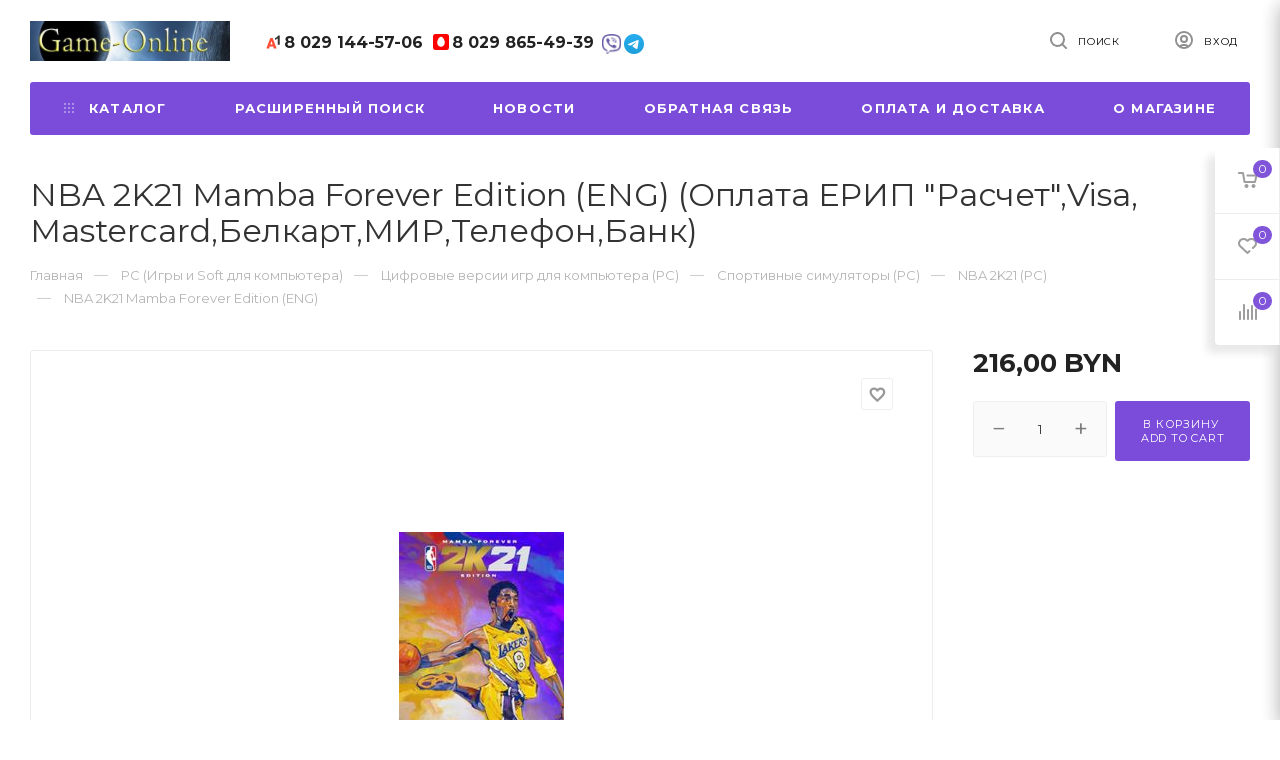

--- FILE ---
content_type: text/html; charset=UTF-8
request_url: https://game-online.by/pc_igry_i_soft_dlya_kompyutera_/cifrovye_versii_igr_dlya_kompyutera_pc_/sportivnye_simulyatory2/nba-2k21-pc/nba-2k21-eng-cifrovaya-versiya2/
body_size: 23555
content:
<!DOCTYPE html>
<html lang="ru">
    <head>
        <!-- Global site tag (gtag.js) - Google Analytics -->
<script async src="https://www.googletagmanager.com/gtag/js?id=UA-28972277-1"></script>
<script>
  window.dataLayer = window.dataLayer || [];
  function gtag(){dataLayer.push(arguments);}
  gtag('js', new Date());

  gtag('config', 'UA-28972277-1');
</script>

<title>NBA 2K21 Mamba Forever Edition (ENG)   купить - Game-Online</title>
<meta http-equiv="Content-Type" content="text/html; charset=utf-8">
<meta http-equiv="X-UA-Compatible" content="IE=edge">
    <meta name="generator" content="beSeller.by">
    <meta name="platform" content="beSeller.by">
    <meta name="cms" content="beSeller.by">
    <meta property="og:site_name" content="Game-Online">
    <meta name="generator" content="beseller.by - SaaS-платформа для создания интернет-магазинов">
    <meta name="msvalidate.01" content="4963DD6252536B8F52765779287ECD7D"/>
<meta name="goodgame" content="105edf7b694fde067995b5d679a5ead1"/>
<meta name="yandex-verification" content="7030e86f013ceb13"/>
<meta name="wmail-verification" content="b3f2f6764f55e6909dc810feb6aeda9f"/>
<meta name="google-site-verification" content="aXjnhUvkSDN13j7eyMMecViEHHfTUntmxBthHTEpWqk"/>
<meta name="google-site-verification" content="aXjnhUvkSDN13j7eyMMecViEHHfTUntmxBthHTEpWqk"/>
<meta name="google-site-verification" content="onyblxNSZAsd9c5F-qFDI-12VdoBs4ZIc3IevCk-u4E"/>
<meta name="google-site-verification" content="OQC6_2CbW0d3pPXrJmXbErDxblp_-p4M1RODYNPPIEY"/>
<meta name="google-site-verification" content="onyblxNSZAsd9c5F-qFDI-12VdoBs4ZIc3IevCk-u4E"/>
<meta name="mailru-domain" content="0dJWQwZcao7lsZgT"/>
<meta name="yandex-verification" content="372825daae550871"/>
<meta name="wmail-verification" content="985cb6f56f57b66c0bb4ceebb79ada49"/>
<meta name="wmail-verification" content="b3f2f6764f55e6909dc810feb6aeda9f"/>
<meta name="yandex-verification" content="0b53f2f2aac1d859" />

    <meta name="keywords" content="NBA 2K21 Mamba Forever Edition (ENG)  ">
    <meta name="description" content="NBA 2K21 Mamba Forever Edition (ENG)   216 BYN - ">
    <meta property="og:title" content="NBA 2K21 Mamba Forever Edition (ENG)   купить - Game-Online">
    <meta property="og:description" content="NBA 2K21 Mamba Forever Edition (ENG)   216 BYN - ">
    <meta property="og:image" content="/pics/items/nba2k21m.jpg">
    <meta property="og:type" content="product:item">
    <meta property="og:url" content="https://game-online.by/pc_igry_i_soft_dlya_kompyutera_/cifrovye_versii_igr_dlya_kompyutera_pc_/sportivnye_simulyatory2/nba-2k21-pc/nba-2k21-eng-cifrovaya-versiya2/">
<meta name="viewport" content="width=device-width, initial-scale=1">
<link rel="canonical" href="https://game-online.by/pc_igry_i_soft_dlya_kompyutera_/cifrovye_versii_igr_dlya_kompyutera_pc_/sportivnye_simulyatory2/nba-2k21-pc/nba-2k21-eng-cifrovaya-versiya2/">
<link rel="stylesheet" href="/manager/template/css?f=less/user/l-reset.css">
<link rel="stylesheet" href="/manager/template/css?f=less/user/owl.carousel.min.css">
<link rel="stylesheet" type="text/css" href="/manager/template/less?f=styles/less/theme.less">
<link rel="stylesheet" type="text/css" href="/styles/fontawesome/css/font-awesome.min.css">
<link rel="stylesheet" href="https://fonts.googleapis.com/icon?family=Material+Icons">
<link rel="preload" href="https://fonts.googleapis.com/css2?family=Montserrat:wght@400;700&display=swap" as="style">
<link href="https://fonts.googleapis.com/css2?family=Montserrat:wght@400;700&display=swap" rel="stylesheet">
<script src="/js/lozad.min.js"></script>
    <link rel="shortcut icon" href="/favicon.ico?t=1404825158" type="image/x-icon">
<script src="/js/jquery-1.11.2.min.js"></script>
<script src="/manager/template/js?char=utf-8&f=jquery.cookie.js,ok-ref-parse.js,collapse.js,ok-main-controller.js,ok-alt-scroll.js,ok-base.js,tab.js,tooltip.js,modal.js,validate.min.js,jquery.easing.min.js,ok-menu.js,ok-modifications.js,ok-compare.js,ok-reviews.js,ok-viewed-products.js,ok-favorite.js,ok-cart.js,ok-feedback.js,carousel.js,ok-auth.js,ok-form.js,jquery.easing.min.js,ok-findtips.js,jquery.textarea_autosize.js,dropdown.js,ok-base-data-functions.js,pl-logo.js,jquery.zoom.min.js,ok-base-functions.js,jquery.simple-pagination.js,ok-subscribe.js,owl.carousel.min.js"></script>
    <!-- Global site tag (gtag.js) - Google Analytics -->
<script async src="https://www.googletagmanager.com/gtag/js?id=UA-27910290-1"></script>
<script>
  window.dataLayer = window.dataLayer || [];
  function gtag(){dataLayer.push(arguments);}
  gtag('js', new Date());

  gtag('config', 'UA-27910290-1');
</script>

<!-- Интернет-магазин создан на SaaS-платформе beseller.by -->
    </head>
    <body tplid="45" class="-aside">
        <div class="l-site">
            <div class="l-row l-content-box">
                <header class="l-header " id="top">
    <div class="l-header-box">
        <section class="l-topbar-content">
            <div class="container desktop-topbar">
                <div class="l-topbar-inner">
                    <div class="ok-shop-logo">
                        <a href="/">
                            <img src="/pics/logo.jpg?t=1652353601" alt="Game-Online" title="Game-Online">
                        </a>
                    </div>
                    <div class="ok-banner-top">
                                                    <a href="tel:80291445706"><span class="ok-telephone -tel-vel"><span class="ok-telephone__code">8 029</span> 144-57-06</span></a><a href="tel:80298654939"><span class="ok-telephone -tel-mtc"><span class="ok-telephone__code">8 029</span> 865-49-39</span></a>&nbsp;<a href="viber://add?number=+375298654939"><img alt="" height="20px" src="/images/вайбер.webp" width="" /></a>&nbsp;<a href="https://t.me/Gameonlineby"><img alt="" height="20px" src="/images/телеграм.png" width="20px" /></a>
                                            </div>
                    <div class="search-button-top" data-search-opener="">
                        <i class="svg"><svg class="" width="17" height="17" viewBox="0 0 17 17" aria-hidden="true"><path class="cls-1" d="M16.709,16.719a1,1,0,0,1-1.412,0l-3.256-3.287A7.475,7.475,0,1,1,15,7.5a7.433,7.433,0,0,1-1.549,4.518l3.258,3.289A1,1,0,0,1,16.709,16.719ZM7.5,2A5.5,5.5,0,1,0,13,7.5,5.5,5.5,0,0,0,7.5,2Z"></path></svg></i>
                        <span>Поиск</span>
                    </div>
                    <span data-auth-info="" data-auth-btn="" class="ok-auth__info" title="Личный кабинет">
                        <i class="svg"><svg class="" width="18" height="18" viewBox="0 0 18 18"><path data-name="Ellipse 206 copy 4" class="cls-1" d="M909,961a9,9,0,1,1,9-9A9,9,0,0,1,909,961Zm2.571-2.5a6.825,6.825,0,0,0-5.126,0A6.825,6.825,0,0,0,911.571,958.5ZM909,945a6.973,6.973,0,0,0-4.556,12.275,8.787,8.787,0,0,1,9.114,0A6.973,6.973,0,0,0,909,945Zm0,10a4,4,0,1,1,4-4A4,4,0,0,1,909,955Zm0-6a2,2,0,1,0,2,2A2,2,0,0,0,909,949Z" transform="translate(-900 -943)"></path></svg></i>
                        <span>Вход</span>
                    </span>
                </div>
            </div>
            <input type="hidden" value="Еще..." id="menuMoreText" class="hidden">
<div class="l-topbar">
	<div class="container">
		<div class="l-topbar-menuContainer">
			<div class="ok-menu-top">
				<div class="mobile-menu-button">
					<i><svg width="16" height="12" viewBox="0 0 16 12"><path data-name="Rounded Rectangle 81 copy 4" class="cls-1" d="M872,958h-8a1,1,0,0,1-1-1h0a1,1,0,0,1,1-1h8a1,1,0,0,1,1,1h0A1,1,0,0,1,872,958Zm6-5H864a1,1,0,0,1,0-2h14A1,1,0,0,1,878,953Zm0-5H864a1,1,0,0,1,0-2h14A1,1,0,0,1,878,948Z" transform="translate(-863 -946)"></path></svg></i>
				</div>
				<div class="menu-links">
					<ul>
						<li class="menu-link mobile-close">
							<span>Закрыть</span>
						</li>
						<li class="menu-link categories-opener">
							<span><i><svg xmlns="http://www.w3.org/2000/svg" width="10" height="10" viewBox="0 0 10 10"><path data-name="Rounded Rectangle 969 copy 7" d="M644,76a1,1,0,1,1-1,1A1,1,0,0,1,644,76Zm4,0a1,1,0,1,1-1,1A1,1,0,0,1,648,76Zm4,0a1,1,0,1,1-1,1A1,1,0,0,1,652,76Zm-8,4a1,1,0,1,1-1,1A1,1,0,0,1,644,80Zm4,0a1,1,0,1,1-1,1A1,1,0,0,1,648,80Zm4,0a1,1,0,1,1-1,1A1,1,0,0,1,652,80Zm-8,4a1,1,0,1,1-1,1A1,1,0,0,1,644,84Zm4,0a1,1,0,1,1-1,1A1,1,0,0,1,648,84Zm4,0a1,1,0,1,1-1,1A1,1,0,0,1,652,84Z" transform="translate(-643 -76)"></path></svg></i><i class="fixed-svg"><svg width="16" height="12" viewBox="0 0 16 12"><path data-name="Rounded Rectangle 81 copy 4" class="cls-1" d="M872,958h-8a1,1,0,0,1-1-1h0a1,1,0,0,1,1-1h8a1,1,0,0,1,1,1h0A1,1,0,0,1,872,958Zm6-5H864a1,1,0,0,1,0-2h14A1,1,0,0,1,878,953Zm0-5H864a1,1,0,0,1,0-2h14A1,1,0,0,1,878,948Z" transform="translate(-863 -946)"></path></svg></i><span>Каталог</span></span>
                            <ul role="menu" class="categories-list">
                                <li class="category back-button">
                                    <a href="#">
                                        <span>Назад</span>
                                    </a>
                                </li>
                                                                                                        <li class="category " data-menu-item-id="48744">
                                        <a href="/novinki/">
                                            <span class="category-name">НОВИНКИ</span>
                                                                                    </a>
                                    </li>
                                                                                                        <li class="category " data-menu-item-id="48749">
                                        <a href="/akcii_i_skidki_/">
                                            <span class="category-name">АКЦИИ И СКИДКИ !!!</span>
                                                                                    </a>
                                    </li>
                                                                                                        <li class="category " data-menu-item-id="48760">
                                        <a href="/erip-raschet-mgnovennoe-poluchenie-klyucha/">
                                            <span class="category-name">ЕРИП "Расчет" Мгновенное получение ключа в чеке</span>
                                                                                    </a>
                                    </li>
                                                                                                        <li class="category " data-menu-item-id="48748">
                                        <a href="/karty_oplaty_dlya_playstation_vita_i_playstation_3_psn_/">
                                            <span class="category-name">Карты оплаты и PSN Plus для Playstation 5 и 4 и 3 (PSN)</span>
                                                                                    </a>
                                    </li>
                                                                                                        <li class="category " data-menu-item-id="48759">
                                        <a href="/karty-popolneniya-koshelka-battle-net/">
                                            <span class="category-name">Подарочная карта Blizzard Battle.net</span>
                                                                                    </a>
                                    </li>
                                                                                                        <li class="category " data-menu-item-id="48762">
                                        <a href="/podarochnaya-karta-ea-origin/">
                                            <span class="category-name">Подарочная карта  EA Origin</span>
                                                                                    </a>
                                    </li>
                                                                                                        <li class="category " data-menu-item-id="48743">
                                        <a href="/predvaritelnyy_zakaz/">
                                            <span class="category-name">ПРЕДВАРИТЕЛЬНЫЙ ЗАКАЗ</span>
                                                                                            <i>
                                                    <svg xmlns="http://www.w3.org/2000/svg" width="3" height="5" viewBox="0 0 3 5"><path data-name="Rectangle 4 copy" class="cls-1" d="M203,84V79l3,2.5Z" transform="translate(-203 -79)"></path></svg>
                                                </i>
                                                                                    </a>
                                    </li>
                                                                                                        <li class="category " data-menu-item-id="48757">
                                        <a href="/STEAM_WALLET_GIFT_CARD/">
                                            <span class="category-name">STEAM WALLET GIFT CARD</span>
                                                                                    </a>
                                    </li>
                                                                                                        <li class="category " data-menu-item-id="48740">
                                        <a href="/on-line_igry_mmo_/">
                                            <span class="category-name">On-Line Игры (MMO)</span>
                                                                                            <i>
                                                    <svg xmlns="http://www.w3.org/2000/svg" width="3" height="5" viewBox="0 0 3 5"><path data-name="Rectangle 4 copy" class="cls-1" d="M203,84V79l3,2.5Z" transform="translate(-203 -79)"></path></svg>
                                                </i>
                                                                                    </a>
                                    </li>
                                                                                                        <li class="category " data-menu-item-id="48751">
                                        <a href="/pc_igry_i_soft_dlya_kompyutera_/">
                                            <span class="category-name">PC (Игры и Soft для компьютера)</span>
                                                                                            <i>
                                                    <svg xmlns="http://www.w3.org/2000/svg" width="3" height="5" viewBox="0 0 3 5"><path data-name="Rectangle 4 copy" class="cls-1" d="M203,84V79l3,2.5Z" transform="translate(-203 -79)"></path></svg>
                                                </i>
                                                                                    </a>
                                    </li>
                                                                                                        <li class="category " data-menu-item-id="48752">
                                        <a href="/itunes_gift_card/">
                                            <span class="category-name">iTunes Store (App Store и Mac App Store) Gift Card</span>
                                                                                            <i>
                                                    <svg xmlns="http://www.w3.org/2000/svg" width="3" height="5" viewBox="0 0 3 5"><path data-name="Rectangle 4 copy" class="cls-1" d="M203,84V79l3,2.5Z" transform="translate(-203 -79)"></path></svg>
                                                </i>
                                                                                    </a>
                                    </li>
                                                                                                        <li class="category " data-menu-item-id="48745">
                                        <a href="/karty_oplaty_xboxlive_i_microsoft_points_dlya_pristavki_xbox_360/">
                                            <span class="category-name">Карты Xbox  для приставки XBOX </span>
                                                                                    </a>
                                    </li>
                                                                                                        <li class="category " data-menu-item-id="48766">
                                        <a href="/abonement-xbox-gamepass-dlya-pc/">
                                            <span class="category-name">Абонемент Xbox GamePass для PC</span>
                                                                                    </a>
                                    </li>
                                                                                                        <li class="category " data-menu-item-id="48758">
                                        <a href="/nintendo-switch/">
                                            <span class="category-name">Игры для Nintendo Switch</span>
                                                                                    </a>
                                    </li>
                                                                                                        <li class="category " data-menu-item-id="48741">
                                        <a href="/nastolnye_kartochnye_igry/">
                                            <span class="category-name">Настольные и карточные игры</span>
                                                                                            <i>
                                                    <svg xmlns="http://www.w3.org/2000/svg" width="3" height="5" viewBox="0 0 3 5"><path data-name="Rectangle 4 copy" class="cls-1" d="M203,84V79l3,2.5Z" transform="translate(-203 -79)"></path></svg>
                                                </i>
                                                                                    </a>
                                    </li>
                                                                                                        <li class="category " data-menu-item-id="48746">
                                        <a href="/oplata_sputnikovogo_tv_tricolor_tv/">
                                            <span class="category-name">Оплата Спутникового TV Tricolor TV</span>
                                                                                    </a>
                                    </li>
                                                                                                        <li class="category " data-menu-item-id="48754">
                                        <a href="/litres_-_elektronnye_knigi/">
                                            <span class="category-name">ЛитРес - электронные книги</span>
                                                                                    </a>
                                    </li>
                                                                                                        <li class="category " data-menu-item-id="48753">
                                        <a href="/kovriki_dlya_myshki/">
                                            <span class="category-name">Коврики для мышки</span>
                                                                                    </a>
                                    </li>
                                                                                                        <li class="category " data-menu-item-id="48742">
                                        <a href="/tehnicheskaya_podderzhka/">
                                            <span class="category-name">Уголок Потребителя </span>
                                                                                            <i>
                                                    <svg xmlns="http://www.w3.org/2000/svg" width="3" height="5" viewBox="0 0 3 5"><path data-name="Rectangle 4 copy" class="cls-1" d="M203,84V79l3,2.5Z" transform="translate(-203 -79)"></path></svg>
                                                </i>
                                                                                    </a>
                                    </li>
                                                                                                        <li class="category " data-menu-item-id="48747">
                                        <a href="/garantiya_na_tovar/">
                                            <span class="category-name">Гарантия на товар и возврат денег</span>
                                                                                    </a>
                                    </li>
                                                            </ul>
                                                                                                                                                                                                                                                                                                                                                                                                                                                                        <div class="sub-menu" data-menu-item-id="48743">
                                        <ul class="clearfix">
                                            <li class="sub-category back-button">
                                                <a href="#">
                                                    <span class="category-name">Назад</span>
                                                </a>
                                            </li>
                                                                                            <li class="sub-category">
                                                    <a href="/predvaritelnyy_zakaz/cifrovye_versii_klyuchi_dlya_pc/" title="Цифровые Версии (ключи) для PC ПРЕДВАРИТЕЛЬНЫЙ ЗАКАЗ">
                                                        <span class="category-name">Цифровые Версии (ключи) для PC ПРЕДВАРИТЕЛЬНЫЙ ЗАКАЗ</span>
                                                    </a>
                                                                                                    </li>
                                                                                    </ul>
                                    </div>
                                                                                                                                                                                            <div class="sub-menu" data-menu-item-id="48740">
                                        <ul class="clearfix">
                                            <li class="sub-category back-button">
                                                <a href="#">
                                                    <span class="category-name">Назад</span>
                                                </a>
                                            </li>
                                                                                            <li class="sub-category">
                                                    <a href="/on-line_igry_mmo_/prodazha_igrovoy_valyuty_online-igr/" title="Пополнение игровой валюты online-игр">
                                                        <span class="category-name">Пополнение игровой валюты online-игр</span>
                                                    </a>
                                                                                                    </li>
                                                                                            <li class="sub-category">
                                                    <a href="/on-line_igry_mmo_/roblox/" title="Roblox">
                                                        <span class="category-name">Roblox</span>
                                                    </a>
                                                                                                    </li>
                                                                                            <li class="sub-category">
                                                    <a href="/on-line_igry_mmo_/escape-from-tarkov/" title="Escape from Tarkov (PC) ">
                                                        <span class="category-name">Escape from Tarkov (PC) </span>
                                                    </a>
                                                                                                    </li>
                                                                                            <li class="sub-category">
                                                    <a href="/on-line_igry_mmo_/Karty_popolneniya_koshelka_Battle_net/" title="Подарочная карта Blizzard Battle.net">
                                                        <span class="category-name">Подарочная карта Blizzard Battle.net</span>
                                                    </a>
                                                                                                    </li>
                                                                                            <li class="sub-category">
                                                    <a href="/on-line_igry_mmo_/world_of_warcraft_wow_2/" title="World of Warcraft (WoW)">
                                                        <span class="category-name">World of Warcraft (WoW)</span>
                                                    </a>
                                                                                                            <ul>
                                                                                                                            <li>
                                                                    <a class="theme-link" href="/on-line_igry_mmo_/world_of_warcraft_wow_2/russkaya_versiya/">
                                                                        Русская версия
                                                                    </a>
                                                                </li>
                                                                                                                            <li>
                                                                    <a class="theme-link" href="/on-line_igry_mmo_/world_of_warcraft_wow_2/evropeyskaya_versiya/">
                                                                        Европейская версия
                                                                    </a>
                                                                </li>
                                                                                                                            <li>
                                                                    <a class="theme-link" href="/on-line_igry_mmo_/world_of_warcraft_wow_2/world-of-warcraft-dragonflight/">
                                                                        World of Warcraft: Dragonflight
                                                                    </a>
                                                                </li>
                                                                                                                            <li>
                                                                    <a class="theme-link" href="/on-line_igry_mmo_/world_of_warcraft_wow_2/wrath-of-the-lich-classic/">
                                                                        Wrath of the Lich Classic
                                                                    </a>
                                                                </li>
                                                                                                                            <li>
                                                                    <a class="theme-link" href="/on-line_igry_mmo_/world_of_warcraft_wow_2/Karty_popolneniya_koshelka_Battle_net2/">
                                                                        Карта Blizzard Battle.net
                                                                    </a>
                                                                </li>
                                                                                                                    </ul>
                                                                                                    </li>
                                                                                            <li class="sub-category">
                                                    <a href="/on-line_igry_mmo_/league-of-legends/" title="League of Legends">
                                                        <span class="category-name">League of Legends</span>
                                                    </a>
                                                                                                    </li>
                                                                                            <li class="sub-category">
                                                    <a href="/on-line_igry_mmo_/valorant/" title="VALORANT">
                                                        <span class="category-name">VALORANT</span>
                                                    </a>
                                                                                                    </li>
                                                                                            <li class="sub-category">
                                                    <a href="/on-line_igry_mmo_/diablo-4-pc/" title=" DIABLO IV (DIABLO 4) (PC)">
                                                        <span class="category-name"> DIABLO IV (DIABLO 4) (PC)</span>
                                                    </a>
                                                                                                    </li>
                                                                                            <li class="sub-category">
                                                    <a href="/on-line_igry_mmo_/diablo_iii_diablo_3_/" title="Diablo III ( Diablo 3 ) (PC)">
                                                        <span class="category-name">Diablo III ( Diablo 3 ) (PC)</span>
                                                    </a>
                                                                                                            <ul>
                                                                                                                            <li>
                                                                    <a class="theme-link" href="/on-line_igry_mmo_/diablo_iii_diablo_3_/diablo-3/">
                                                                        Diablo 3 (PC)
                                                                    </a>
                                                                </li>
                                                                                                                            <li>
                                                                    <a class="theme-link" href="/on-line_igry_mmo_/diablo_iii_diablo_3_/diablo-3-reaper-of-souls-add-on/">
                                                                        Diablo 3: Reaper of Souls ADD-ON (PC)
                                                                    </a>
                                                                </li>
                                                                                                                    </ul>
                                                                                                    </li>
                                                                                            <li class="sub-category">
                                                    <a href="/on-line_igry_mmo_/diablo-2-resurrected/" title="Diablo 2: Resurrected">
                                                        <span class="category-name">Diablo 2: Resurrected</span>
                                                    </a>
                                                                                                    </li>
                                                                                            <li class="sub-category">
                                                    <a href="/on-line_igry_mmo_/apex-legends/" title="Apex Legends">
                                                        <span class="category-name">Apex Legends</span>
                                                    </a>
                                                                                                            <ul>
                                                                                                                            <li>
                                                                    <a class="theme-link" href="/on-line_igry_mmo_/apex-legends/apex-coins-virtual-currency/">
                                                                        Apex Coins Virtual Currency
                                                                    </a>
                                                                </li>
                                                                                                                    </ul>
                                                                                                    </li>
                                                                                            <li class="sub-category">
                                                    <a href="/on-line_igry_mmo_/destiny-2-2/" title="Destiny 2 (PC)">
                                                        <span class="category-name">Destiny 2 (PC)</span>
                                                    </a>
                                                                                                    </li>
                                                                                            <li class="sub-category">
                                                    <a href="/on-line_igry_mmo_/star-wars-battlefront-2-2/" title="Star Wars Battlefront 2 (PC)">
                                                        <span class="category-name">Star Wars Battlefront 2 (PC)</span>
                                                    </a>
                                                                                                    </li>
                                                                                            <li class="sub-category">
                                                    <a href="/on-line_igry_mmo_/star-wars-battlefront/" title="Star Wars Battlefront (PC)">
                                                        <span class="category-name">Star Wars Battlefront (PC)</span>
                                                    </a>
                                                                                                    </li>
                                                                                            <li class="sub-category">
                                                    <a href="/on-line_igry_mmo_/star-wars-squadrons-pc/" title="STAR WARS: Squadrons (PC)">
                                                        <span class="category-name">STAR WARS: Squadrons (PC)</span>
                                                    </a>
                                                                                                    </li>
                                                                                            <li class="sub-category">
                                                    <a href="/on-line_igry_mmo_/fortnite-pc/" title="Fortnite (PC)">
                                                        <span class="category-name">Fortnite (PC)</span>
                                                    </a>
                                                                                                    </li>
                                                                                            <li class="sub-category">
                                                    <a href="/on-line_igry_mmo_/Conan_Exiles/" title="Conan Exiles">
                                                        <span class="category-name">Conan Exiles</span>
                                                    </a>
                                                                                                    </li>
                                                                                            <li class="sub-category">
                                                    <a href="/on-line_igry_mmo_/fallout-76-pc/" title="Fallout 76 (PC)">
                                                        <span class="category-name">Fallout 76 (PC)</span>
                                                    </a>
                                                                                                    </li>
                                                                                            <li class="sub-category">
                                                    <a href="/on-line_igry_mmo_/shroud-of-the-avatar-forsaken-virtues/" title="Shroud of the Avatar: Forsaken Virtues">
                                                        <span class="category-name">Shroud of the Avatar: Forsaken Virtues</span>
                                                    </a>
                                                                                                    </li>
                                                                                            <li class="sub-category">
                                                    <a href="/on-line_igry_mmo_/world_of_tanks/" title="World of Tanks">
                                                        <span class="category-name">World of Tanks</span>
                                                    </a>
                                                                                                            <ul>
                                                                                                                            <li>
                                                                    <a class="theme-link" href="/on-line_igry_mmo_/world_of_tanks/world-of-tanks-wot/">
                                                                        World of tanks (WOT)
                                                                    </a>
                                                                </li>
                                                                                                                    </ul>
                                                                                                    </li>
                                                                                            <li class="sub-category">
                                                    <a href="/on-line_igry_mmo_/World_of_Warships/" title="World of Warships">
                                                        <span class="category-name">World of Warships</span>
                                                    </a>
                                                                                                    </li>
                                                                                            <li class="sub-category">
                                                    <a href="/on-line_igry_mmo_/battlefield-6/" title="Battlefield 6">
                                                        <span class="category-name">Battlefield 6</span>
                                                    </a>
                                                                                                    </li>
                                                                                            <li class="sub-category">
                                                    <a href="/on-line_igry_mmo_/battlefield-2042/" title="Battlefield 2042 (PC)">
                                                        <span class="category-name">Battlefield 2042 (PC)</span>
                                                    </a>
                                                                                                    </li>
                                                                                            <li class="sub-category">
                                                    <a href="/on-line_igry_mmo_/battlefield-5-battlefield-v/" title="Battlefield 5 / Battlefield V">
                                                        <span class="category-name">Battlefield 5 / Battlefield V</span>
                                                    </a>
                                                                                                            <ul>
                                                                                                                            <li>
                                                                    <a class="theme-link" href="/on-line_igry_mmo_/battlefield-5-battlefield-v/id-10902/">
                                                                        Battlefield 5 / Battlefield V (PC) 
                                                                    </a>
                                                                </li>
                                                                                                                    </ul>
                                                                                                    </li>
                                                                                            <li class="sub-category">
                                                    <a href="/on-line_igry_mmo_/Battlefield_12/" title="Battlefield 1 (PC)">
                                                        <span class="category-name">Battlefield 1 (PC)</span>
                                                    </a>
                                                                                                            <ul>
                                                                                                                            <li>
                                                                    <a class="theme-link" href="/on-line_igry_mmo_/Battlefield_12/battlefield-1-3/">
                                                                        Battlefield 1 (PC)
                                                                    </a>
                                                                </li>
                                                                                                                            <li>
                                                                    <a class="theme-link" href="/on-line_igry_mmo_/Battlefield_12/battlefield-1-dopolnitelnye-komplekty/">
                                                                        Battlefield 1 Дополнительные комплекты (PC)
                                                                    </a>
                                                                </li>
                                                                                                                    </ul>
                                                                                                    </li>
                                                                                            <li class="sub-category">
                                                    <a href="/on-line_igry_mmo_/battlefield-hardline/" title="Battlefield Hardline (PC)">
                                                        <span class="category-name">Battlefield Hardline (PC)</span>
                                                    </a>
                                                                                                    </li>
                                                                                            <li class="sub-category">
                                                    <a href="/on-line_igry_mmo_/battlefield_4/" title="Battlefield 4 (PC)">
                                                        <span class="category-name">Battlefield 4 (PC)</span>
                                                    </a>
                                                                                                            <ul>
                                                                                                                            <li>
                                                                    <a class="theme-link" href="/on-line_igry_mmo_/battlefield_4/battlefield-4/">
                                                                        Battlefield 4 (PC)
                                                                    </a>
                                                                </li>
                                                                                                                    </ul>
                                                                                                    </li>
                                                                                            <li class="sub-category">
                                                    <a href="/on-line_igry_mmo_/battlefield_3/" title="Battlefield 3 (PC)">
                                                        <span class="category-name">Battlefield 3 (PC)</span>
                                                    </a>
                                                                                                            <ul>
                                                                                                                            <li>
                                                                    <a class="theme-link" href="/on-line_igry_mmo_/battlefield_3/battlefield-3/">
                                                                        battlefield 3 (PC)
                                                                    </a>
                                                                </li>
                                                                                                                    </ul>
                                                                                                    </li>
                                                                                            <li class="sub-category">
                                                    <a href="/on-line_igry_mmo_/battlefield_bad_company_2/" title="Battlefield: Bad Company 2 (PC)">
                                                        <span class="category-name">Battlefield: Bad Company 2 (PC)</span>
                                                    </a>
                                                                                                    </li>
                                                                                            <li class="sub-category">
                                                    <a href="/on-line_igry_mmo_/ea-sports-fc-24-fifa-24/" title="EA Sports FC 24 (FIFA 24)">
                                                        <span class="category-name">EA Sports FC 24 (FIFA 24)</span>
                                                    </a>
                                                                                                    </li>
                                                                                            <li class="sub-category">
                                                    <a href="/on-line_igry_mmo_/ea-sports-fc-24-fifa-24-fc-points/" title="EA Sports FC 24 (FIFA 24) FC Points ">
                                                        <span class="category-name">EA Sports FC 24 (FIFA 24) FC Points </span>
                                                    </a>
                                                                                                    </li>
                                                                                            <li class="sub-category">
                                                    <a href="/on-line_igry_mmo_/fifa-23/" title="FIFA 23 (PC)">
                                                        <span class="category-name">FIFA 23 (PC)</span>
                                                    </a>
                                                                                                            <ul>
                                                                                                                            <li>
                                                                    <a class="theme-link" href="/on-line_igry_mmo_/fifa-23/fifa-23-pc/">
                                                                        FIFA 23 (PC)
                                                                    </a>
                                                                </li>
                                                                                                                            <li>
                                                                    <a class="theme-link" href="/on-line_igry_mmo_/fifa-23/fifa-23-ultimate-teams-dlya-pc-ps4-xbox-one/">
                                                                        FIFA 23 Ultimate Teams для PC, PS4, XBOX ONE
                                                                    </a>
                                                                </li>
                                                                                                                    </ul>
                                                                                                    </li>
                                                                                            <li class="sub-category">
                                                    <a href="/on-line_igry_mmo_/fifa-22-pc-2/" title="FIFA 22 (PC)">
                                                        <span class="category-name">FIFA 22 (PC)</span>
                                                    </a>
                                                                                                            <ul>
                                                                                                                            <li>
                                                                    <a class="theme-link" href="/on-line_igry_mmo_/fifa-22-pc-2/fifa-22-pc/">
                                                                        FIFA 22 (PC)
                                                                    </a>
                                                                </li>
                                                                                                                            <li>
                                                                    <a class="theme-link" href="/on-line_igry_mmo_/fifa-22-pc-2/fifa-22-ultimate-teams-dlya-pc-ps4-xbox-one/">
                                                                        FIFA 22 Ultimate Teams для PC, PS4, XBOX ONE
                                                                    </a>
                                                                </li>
                                                                                                                    </ul>
                                                                                                    </li>
                                                                                            <li class="sub-category">
                                                    <a href="/on-line_igry_mmo_/fifa-21/" title="FIFA 21 (PC)">
                                                        <span class="category-name">FIFA 21 (PC)</span>
                                                    </a>
                                                                                                            <ul>
                                                                                                                            <li>
                                                                    <a class="theme-link" href="/on-line_igry_mmo_/fifa-21/fifa-21-pc/">
                                                                        FIFA 21 (PC)
                                                                    </a>
                                                                </li>
                                                                                                                            <li>
                                                                    <a class="theme-link" href="/on-line_igry_mmo_/fifa-21/fifa-21-ultimate-teams-dlya-pc-ps4-xbox-one/">
                                                                        FIFA 21 Ultimate Teams для PC, PS4, XBOX ONE
                                                                    </a>
                                                                </li>
                                                                                                                    </ul>
                                                                                                    </li>
                                                                                            <li class="sub-category">
                                                    <a href="/on-line_igry_mmo_/fifa-20-pc/" title="FIFA 20 (PC)">
                                                        <span class="category-name">FIFA 20 (PC)</span>
                                                    </a>
                                                                                                            <ul>
                                                                                                                            <li>
                                                                    <a class="theme-link" href="/on-line_igry_mmo_/fifa-20-pc/fifa-20-pc-2/">
                                                                        FIFA 20 (PC)
                                                                    </a>
                                                                </li>
                                                                                                                            <li>
                                                                    <a class="theme-link" href="/on-line_igry_mmo_/fifa-20-pc/fifa-20-ultimate-teams-dlya-pc-ps4-xbox-one/">
                                                                        FIFA 20 Ultimate Teams для PC, PS4, XBOX ONE
                                                                    </a>
                                                                </li>
                                                                                                                    </ul>
                                                                                                    </li>
                                                                                            <li class="sub-category">
                                                    <a href="/on-line_igry_mmo_/fifa-19/" title="FIFA 19 ">
                                                        <span class="category-name">FIFA 19 </span>
                                                    </a>
                                                                                                            <ul>
                                                                                                                            <li>
                                                                    <a class="theme-link" href="/on-line_igry_mmo_/fifa-19/fifa-19-pc/">
                                                                        FIFA 19 (PC)
                                                                    </a>
                                                                </li>
                                                                                                                            <li>
                                                                    <a class="theme-link" href="/on-line_igry_mmo_/fifa-19/fifa-19-ultimate-teams-dlya-pc-ps4-xbox-one/">
                                                                        FIFA 19 Ultimate Teams для PC, PS4, XBOX ONE
                                                                    </a>
                                                                </li>
                                                                                                                    </ul>
                                                                                                    </li>
                                                                                            <li class="sub-category">
                                                    <a href="/on-line_igry_mmo_/fifa-18/" title="FIFA 18 (PC)">
                                                        <span class="category-name">FIFA 18 (PC)</span>
                                                    </a>
                                                                                                            <ul>
                                                                                                                            <li>
                                                                    <a class="theme-link" href="/on-line_igry_mmo_/fifa-18/fifa-18-2/">
                                                                        FIFA 18 + World Cup 2018 (PC)
                                                                    </a>
                                                                </li>
                                                                                                                            <li>
                                                                    <a class="theme-link" href="/on-line_igry_mmo_/fifa-18/fifa-18-ultimate-teams/">
                                                                        FIFA 18 Ultimate Teams для PC, PS4, XBOX ONE
                                                                    </a>
                                                                </li>
                                                                                                                    </ul>
                                                                                                    </li>
                                                                                            <li class="sub-category">
                                                    <a href="/on-line_igry_mmo_/FIFA_17/" title="FIFA 17 (PC)">
                                                        <span class="category-name">FIFA 17 (PC)</span>
                                                    </a>
                                                                                                            <ul>
                                                                                                                            <li>
                                                                    <a class="theme-link" href="/on-line_igry_mmo_/FIFA_17/fifa-17/">
                                                                        FIFA 17 (PC)
                                                                    </a>
                                                                </li>
                                                                                                                            <li>
                                                                    <a class="theme-link" href="/on-line_igry_mmo_/FIFA_17/fifa-17-ultimate-teams/">
                                                                        FIFA 17 Ultimate Teams
                                                                    </a>
                                                                </li>
                                                                                                                    </ul>
                                                                                                    </li>
                                                                                            <li class="sub-category">
                                                    <a href="/on-line_igry_mmo_/fifa-16/" title="FIFA 16 (PC)">
                                                        <span class="category-name">FIFA 16 (PC)</span>
                                                    </a>
                                                                                                    </li>
                                                                                            <li class="sub-category">
                                                    <a href="/on-line_igry_mmo_/fifa-15/" title="FIFA 15 (PC)">
                                                        <span class="category-name">FIFA 15 (PC)</span>
                                                    </a>
                                                                                                    </li>
                                                                                            <li class="sub-category">
                                                    <a href="/on-line_igry_mmo_/fifa_14/" title="FIFA 14 (PC)">
                                                        <span class="category-name">FIFA 14 (PC)</span>
                                                    </a>
                                                                                                    </li>
                                                                                            <li class="sub-category">
                                                    <a href="/on-line_igry_mmo_/fifa_13/" title="FIFA 13 (PC)">
                                                        <span class="category-name">FIFA 13 (PC)</span>
                                                    </a>
                                                                                                    </li>
                                                                                            <li class="sub-category">
                                                    <a href="/on-line_igry_mmo_/Hearthstone_Heroes_of_Warcraft/" title="Hearthstone: Heroes of Warcraft (PC)">
                                                        <span class="category-name">Hearthstone: Heroes of Warcraft (PC)</span>
                                                    </a>
                                                                                                    </li>
                                                                                            <li class="sub-category">
                                                    <a href="/on-line_igry_mmo_/the_elder_scrolls_online4/" title="The Elder Scrolls Online (PC)">
                                                        <span class="category-name">The Elder Scrolls Online (PC)</span>
                                                    </a>
                                                                                                            <ul>
                                                                                                                            <li>
                                                                    <a class="theme-link" href="/on-line_igry_mmo_/the_elder_scrolls_online4/the-elder-scrolls-online-gold-road/">
                                                                        The Elder Scrolls Online Gold Road
                                                                    </a>
                                                                </li>
                                                                                                                            <li>
                                                                    <a class="theme-link" href="/on-line_igry_mmo_/the_elder_scrolls_online4/the-elder-scrolls-online-collection-necrom/">
                                                                        The Elder Scrolls Online Collection: Necrom
                                                                    </a>
                                                                </li>
                                                                                                                            <li>
                                                                    <a class="theme-link" href="/on-line_igry_mmo_/the_elder_scrolls_online4/the-elder-scrolls-online-high-isle-pc/">
                                                                        The Elder Scrolls Online: High Isle (PC)
                                                                    </a>
                                                                </li>
                                                                                                                            <li>
                                                                    <a class="theme-link" href="/on-line_igry_mmo_/the_elder_scrolls_online4/the-elder-scrolls-online-blackwood/">
                                                                        The Elder Scrolls Online: Blackwood
                                                                    </a>
                                                                </li>
                                                                                                                            <li>
                                                                    <a class="theme-link" href="/on-line_igry_mmo_/the_elder_scrolls_online4/the-elder-scrolls-online/">
                                                                        The Elder Scrolls Online: Tamriel Unlimited
                                                                    </a>
                                                                </li>
                                                                                                                            <li>
                                                                    <a class="theme-link" href="/on-line_igry_mmo_/the_elder_scrolls_online4/the-elder-scrolls-online-morrowind/">
                                                                        The Elder Scrolls Online: Morrowind
                                                                    </a>
                                                                </li>
                                                                                                                    </ul>
                                                                                                    </li>
                                                                                            <li class="sub-category">
                                                    <a href="/on-line_igry_mmo_/Grand_Theft_Auto_Online/" title="Grand Theft Auto Online">
                                                        <span class="category-name">Grand Theft Auto Online</span>
                                                    </a>
                                                                                                    </li>
                                                                                            <li class="sub-category">
                                                    <a href="/on-line_igry_mmo_/warface/" title="Warface (PC)">
                                                        <span class="category-name">Warface (PC)</span>
                                                    </a>
                                                                                                    </li>
                                                                                            <li class="sub-category">
                                                    <a href="/on-line_igry_mmo_/guild_war_2/" title="Guild War 2 (PC)">
                                                        <span class="category-name">Guild War 2 (PC)</span>
                                                    </a>
                                                                                                            <ul>
                                                                                                                            <li>
                                                                    <a class="theme-link" href="/on-line_igry_mmo_/guild_war_2/guild-wars-2/">
                                                                        Guild Wars 2: Heart of Thorns
                                                                    </a>
                                                                </li>
                                                                                                                            <li>
                                                                    <a class="theme-link" href="/on-line_igry_mmo_/guild_war_2/guild-wars-2-path-of-fire/">
                                                                        Guild Wars 2: Path of Fire
                                                                    </a>
                                                                </li>
                                                                                                                            <li>
                                                                    <a class="theme-link" href="/on-line_igry_mmo_/guild_war_2/guild-wars-2-end-of-dragons/">
                                                                        Guild Wars 2: End of Dragons
                                                                    </a>
                                                                </li>
                                                                                                                    </ul>
                                                                                                    </li>
                                                                                            <li class="sub-category">
                                                    <a href="/on-line_igry_mmo_/minecraft/" title="Minecraft (PC)">
                                                        <span class="category-name">Minecraft (PC)</span>
                                                    </a>
                                                                                                    </li>
                                                                                            <li class="sub-category">
                                                    <a href="/on-line_igry_mmo_/eve_online/" title="EVE Online (PC)">
                                                        <span class="category-name">EVE Online (PC)</span>
                                                    </a>
                                                                                                    </li>
                                                                                            <li class="sub-category">
                                                    <a href="/on-line_igry_mmo_/archeage/" title="ArcheAge (PC)">
                                                        <span class="category-name">ArcheAge (PC)</span>
                                                    </a>
                                                                                                    </li>
                                                                                            <li class="sub-category">
                                                    <a href="/on-line_igry_mmo_/final_fantasy_xiv_a_realm_reborn/" title="FINAL FANTASY XIV: A Realm Reborn (PC)">
                                                        <span class="category-name">FINAL FANTASY XIV: A Realm Reborn (PC)</span>
                                                    </a>
                                                                                                    </li>
                                                                                            <li class="sub-category">
                                                    <a href="/on-line_igry_mmo_/Titanfall3/" title="Titanfall (PC)">
                                                        <span class="category-name">Titanfall (PC)</span>
                                                    </a>
                                                                                                    </li>
                                                                                            <li class="sub-category">
                                                    <a href="/on-line_igry_mmo_/star_wars_the_old_republic/" title="Star Wars The Old Republic (PC)">
                                                        <span class="category-name">Star Wars The Old Republic (PC)</span>
                                                    </a>
                                                                                                    </li>
                                                                                            <li class="sub-category">
                                                    <a href="/on-line_igry_mmo_/lineage_2/" title="Lineage 2 (PC)">
                                                        <span class="category-name">Lineage 2 (PC)</span>
                                                    </a>
                                                                                                    </li>
                                                                                            <li class="sub-category">
                                                    <a href="/on-line_igry_mmo_/guild_wars/" title="Guild Wars  (PC)">
                                                        <span class="category-name">Guild Wars  (PC)</span>
                                                    </a>
                                                                                                    </li>
                                                                                            <li class="sub-category">
                                                    <a href="/on-line_igry_mmo_/sword_of_the_new_world_grando_espada/" title="Sword of the New World: Grando Espada  (PC)">
                                                        <span class="category-name">Sword of the New World: Grando Espada  (PC)</span>
                                                    </a>
                                                                                                    </li>
                                                                                            <li class="sub-category">
                                                    <a href="/on-line_igry_mmo_/dungeons_dragons_online_stormreach/" title="Dungeons & Dragons Online: Stormreach (PC)">
                                                        <span class="category-name">Dungeons & Dragons Online: Stormreach (PC)</span>
                                                    </a>
                                                                                                    </li>
                                                                                            <li class="sub-category">
                                                    <a href="/on-line_igry_mmo_/berserk_-_onlayn/" title="Берсерк - онлайн (PC)">
                                                        <span class="category-name">Берсерк - онлайн (PC)</span>
                                                    </a>
                                                                                                    </li>
                                                                                            <li class="sub-category">
                                                    <a href="/on-line_igry_mmo_/massive_assault_network_2/" title="Massive Assault Network 2 (PC)">
                                                        <span class="category-name">Massive Assault Network 2 (PC)</span>
                                                    </a>
                                                                                                    </li>
                                                                                            <li class="sub-category">
                                                    <a href="/on-line_igry_mmo_/legenda_nasledie_drakonov2/" title="Легенда: Наследие драконов  (PC)">
                                                        <span class="category-name">Легенда: Наследие драконов  (PC)</span>
                                                    </a>
                                                                                                    </li>
                                                                                            <li class="sub-category">
                                                    <a href="/on-line_igry_mmo_/allody_onlayn/" title="Аллоды Онлайн (PC)">
                                                        <span class="category-name">Аллоды Онлайн (PC)</span>
                                                    </a>
                                                                                                    </li>
                                                                                            <li class="sub-category">
                                                    <a href="/on-line_igry_mmo_/igry_alavar/" title="Игры ALAVAR">
                                                        <span class="category-name">Игры ALAVAR</span>
                                                    </a>
                                                                                                    </li>
                                                                                            <li class="sub-category">
                                                    <a href="/on-line_igry_mmo_/101xp-com/" title="101xp.com">
                                                        <span class="category-name">101xp.com</span>
                                                    </a>
                                                                                                    </li>
                                                                                            <li class="sub-category">
                                                    <a href="/on-line_igry_mmo_/rocket-arena/" title="Rocket Arena">
                                                        <span class="category-name">Rocket Arena</span>
                                                    </a>
                                                                                                    </li>
                                                                                    </ul>
                                    </div>
                                                                                                                                <div class="sub-menu" data-menu-item-id="48751">
                                        <ul class="clearfix">
                                            <li class="sub-category back-button">
                                                <a href="#">
                                                    <span class="category-name">Назад</span>
                                                </a>
                                            </li>
                                                                                            <li class="sub-category">
                                                    <a href="/pc_igry_i_soft_dlya_kompyutera_/cifrovye_versii_igr_dlya_kompyutera_pc_/" title="Цифровые версии игр для компьютера  (PC) ">
                                                        <span class="category-name">Цифровые версии игр для компьютера  (PC) </span>
                                                    </a>
                                                                                                            <ul>
                                                                                                                            <li>
                                                                    <a class="theme-link" href="/pc_igry_i_soft_dlya_kompyutera_/cifrovye_versii_igr_dlya_kompyutera_pc_/action2/">
                                                                        Action (PC)
                                                                    </a>
                                                                </li>
                                                                                                                            <li>
                                                                    <a class="theme-link" href="/pc_igry_i_soft_dlya_kompyutera_/cifrovye_versii_igr_dlya_kompyutera_pc_/quest2/">
                                                                        Quest (PC)
                                                                    </a>
                                                                </li>
                                                                                                                            <li>
                                                                    <a class="theme-link" href="/pc_igry_i_soft_dlya_kompyutera_/cifrovye_versii_igr_dlya_kompyutera_pc_/strategiya2/">
                                                                        Стратегия  (PC)
                                                                    </a>
                                                                </li>
                                                                                                                            <li>
                                                                    <a class="theme-link" href="/pc_igry_i_soft_dlya_kompyutera_/cifrovye_versii_igr_dlya_kompyutera_pc_/rpg2/">
                                                                        RPG  (PC)
                                                                    </a>
                                                                </li>
                                                                                                                            <li>
                                                                    <a class="theme-link" href="/pc_igry_i_soft_dlya_kompyutera_/cifrovye_versii_igr_dlya_kompyutera_pc_/simulyatory_gonochnye2/">
                                                                        Симуляторы гоночные (PC)
                                                                    </a>
                                                                </li>
                                                                                                                            <li>
                                                                    <a class="theme-link" href="/pc_igry_i_soft_dlya_kompyutera_/cifrovye_versii_igr_dlya_kompyutera_pc_/kosmicheskie_simulyatory2/">
                                                                        Космические и авиа симуляторы (PC)
                                                                    </a>
                                                                </li>
                                                                                                                            <li>
                                                                    <a class="theme-link" href="/pc_igry_i_soft_dlya_kompyutera_/cifrovye_versii_igr_dlya_kompyutera_pc_/sportivnye_simulyatory2/">
                                                                        Спортивные симуляторы (PC)
                                                                    </a>
                                                                </li>
                                                                                                                            <li>
                                                                    <a class="theme-link" href="/pc_igry_i_soft_dlya_kompyutera_/cifrovye_versii_igr_dlya_kompyutera_pc_/simulyatory2/">
                                                                        Симуляторы (PC)
                                                                    </a>
                                                                </li>
                                                                                                                    </ul>
                                                                                                    </li>
                                                                                            <li class="sub-category">
                                                    <a href="/pc_igry_i_soft_dlya_kompyutera_/steam-turciya/" title="Игры PC Steam-Турция ">
                                                        <span class="category-name">Игры PC Steam-Турция </span>
                                                    </a>
                                                                                                    </li>
                                                                                            <li class="sub-category">
                                                    <a href="/pc_igry_i_soft_dlya_kompyutera_/boksovye_i_podarochnye_versii/" title="Подарочные версии игр для PC">
                                                        <span class="category-name">Подарочные версии игр для PC</span>
                                                    </a>
                                                                                                    </li>
                                                                                            <li class="sub-category">
                                                    <a href="/pc_igry_i_soft_dlya_kompyutera_/diskovye_versii_igr_dlya_kompyutera_pc_/" title="Дисковые версии Игр для Компьютера (PC)">
                                                        <span class="category-name">Дисковые версии Игр для Компьютера (PC)</span>
                                                    </a>
                                                                                                            <ul>
                                                                                                                            <li>
                                                                    <a class="theme-link" href="/pc_igry_i_soft_dlya_kompyutera_/diskovye_versii_igr_dlya_kompyutera_pc_/po_proizvoditelyu/">
                                                                        По производителю
                                                                    </a>
                                                                </li>
                                                                                                                            <li>
                                                                    <a class="theme-link" href="/pc_igry_i_soft_dlya_kompyutera_/diskovye_versii_igr_dlya_kompyutera_pc_/po_zhanram/">
                                                                        По жанрам
                                                                    </a>
                                                                </li>
                                                                                                                    </ul>
                                                                                                    </li>
                                                                                            <li class="sub-category">
                                                    <a href="/pc_igry_i_soft_dlya_kompyutera_/enciklopedii_i_obuchayuschie/" title="Энциклопедии и Обучающие">
                                                        <span class="category-name">Энциклопедии и Обучающие</span>
                                                    </a>
                                                                                                            <ul>
                                                                                                                            <li>
                                                                    <a class="theme-link" href="/pc_igry_i_soft_dlya_kompyutera_/enciklopedii_i_obuchayuschie/enciklopedii/">
                                                                        Энциклопедии
                                                                    </a>
                                                                </li>
                                                                                                                            <li>
                                                                    <a class="theme-link" href="/pc_igry_i_soft_dlya_kompyutera_/enciklopedii_i_obuchayuschie/obuchayuschie_programmy/">
                                                                        Обучающие программы
                                                                    </a>
                                                                </li>
                                                                                                                            <li>
                                                                    <a class="theme-link" href="/pc_igry_i_soft_dlya_kompyutera_/enciklopedii_i_obuchayuschie/obuchayuschie_programmy_inostrannym_yazykam/">
                                                                        Обучающие программы иностранным языкам
                                                                    </a>
                                                                </li>
                                                                                                                            <li>
                                                                    <a class="theme-link" href="/pc_igry_i_soft_dlya_kompyutera_/enciklopedii_i_obuchayuschie/zdorove_i_sport/">
                                                                        Здоровье и Спорт
                                                                    </a>
                                                                </li>
                                                                                                                            <li>
                                                                    <a class="theme-link" href="/pc_igry_i_soft_dlya_kompyutera_/enciklopedii_i_obuchayuschie/avto-spravochniki/">
                                                                        Авто-справочники
                                                                    </a>
                                                                </li>
                                                                                                                    </ul>
                                                                                                    </li>
                                                                                            <li class="sub-category">
                                                    <a href="/pc_igry_i_soft_dlya_kompyutera_/soft_dlya_kompyutera_pc_/" title="Soft для компьютера  (PC)">
                                                        <span class="category-name">Soft для компьютера  (PC)</span>
                                                    </a>
                                                                                                            <ul>
                                                                                                                            <li>
                                                                    <a class="theme-link" href="/pc_igry_i_soft_dlya_kompyutera_/soft_dlya_kompyutera_pc_/ofisnye_programmy/">
                                                                        Офисные программы
                                                                    </a>
                                                                </li>
                                                                                                                            <li>
                                                                    <a class="theme-link" href="/pc_igry_i_soft_dlya_kompyutera_/soft_dlya_kompyutera_pc_/grafika/">
                                                                        Графика
                                                                    </a>
                                                                </li>
                                                                                                                            <li>
                                                                    <a class="theme-link" href="/pc_igry_i_soft_dlya_kompyutera_/soft_dlya_kompyutera_pc_/mobilnye_ustroystva/">
                                                                        Мобильные устройства
                                                                    </a>
                                                                </li>
                                                                                                                    </ul>
                                                                                                    </li>
                                                                                    </ul>
                                    </div>
                                                                                                                                <div class="sub-menu" data-menu-item-id="48752">
                                        <ul class="clearfix">
                                            <li class="sub-category back-button">
                                                <a href="#">
                                                    <span class="category-name">Назад</span>
                                                </a>
                                            </li>
                                                                                            <li class="sub-category">
                                                    <a href="/itunes_gift_card/itunes-store-app-store-i-mac-app-store-gift-card/" title="iTunes Store (App Store и Mac App Store) Gift Card USA">
                                                        <span class="category-name">iTunes Store (App Store и Mac App Store) Gift Card USA</span>
                                                    </a>
                                                                                                    </li>
                                                                                            <li class="sub-category">
                                                    <a href="/itunes_gift_card/itunes-store-app-store-i-mac-app-store-gift-card-rossiya/" title="iTunes Store (App Store и Mac App Store) Gift Card Россия">
                                                        <span class="category-name">iTunes Store (App Store и Mac App Store) Gift Card Россия</span>
                                                    </a>
                                                                                                    </li>
                                                                                            <li class="sub-category">
                                                    <a href="/itunes_gift_card/itunes-store-app-store-i-mac-app-store-gift-card-gb/" title="iTunes Store (App Store и Mac App Store) Gift Card GB">
                                                        <span class="category-name">iTunes Store (App Store и Mac App Store) Gift Card GB</span>
                                                    </a>
                                                                                                    </li>
                                                                                    </ul>
                                    </div>
                                                                                                                                                                                                                                                                                                                    <div class="sub-menu" data-menu-item-id="48741">
                                        <ul class="clearfix">
                                            <li class="sub-category back-button">
                                                <a href="#">
                                                    <span class="category-name">Назад</span>
                                                </a>
                                            </li>
                                                                                            <li class="sub-category">
                                                    <a href="/nastolnye_kartochnye_igry/vremya_geroev/" title="Время героев">
                                                        <span class="category-name">Время героев</span>
                                                    </a>
                                                                                                    </li>
                                                                                            <li class="sub-category">
                                                    <a href="/nastolnye_kartochnye_igry/world_of_warcraft/" title="World of Warcraft">
                                                        <span class="category-name">World of Warcraft</span>
                                                    </a>
                                                                                                    </li>
                                                                                            <li class="sub-category">
                                                    <a href="/nastolnye_kartochnye_igry/eve_the_second_genesis/" title="EVE: The Second Genesis ">
                                                        <span class="category-name">EVE: The Second Genesis </span>
                                                    </a>
                                                                                                    </li>
                                                                                            <li class="sub-category">
                                                    <a href="/nastolnye_kartochnye_igry/kozyablo/" title="Козябло">
                                                        <span class="category-name">Козябло</span>
                                                    </a>
                                                                                                    </li>
                                                                                            <li class="sub-category">
                                                    <a href="/nastolnye_kartochnye_igry/a_games_of_the_trones/" title="А Games of the Trones">
                                                        <span class="category-name">А Games of the Trones</span>
                                                    </a>
                                                                                                    </li>
                                                                                            <li class="sub-category">
                                                    <a href="/nastolnye_kartochnye_igry/put_kommandora/" title="Путь коммандора">
                                                        <span class="category-name">Путь коммандора</span>
                                                    </a>
                                                                                                    </li>
                                                                                            <li class="sub-category">
                                                    <a href="/nastolnye_kartochnye_igry/krushenie/" title="Крушение ">
                                                        <span class="category-name">Крушение </span>
                                                    </a>
                                                                                                    </li>
                                                                                            <li class="sub-category">
                                                    <a href="/nastolnye_kartochnye_igry/konflikt/" title="Конфликт">
                                                        <span class="category-name">Конфликт</span>
                                                    </a>
                                                                                                    </li>
                                                                                            <li class="sub-category">
                                                    <a href="/nastolnye_kartochnye_igry/aksessuary/" title="Аксессуары">
                                                        <span class="category-name">Аксессуары</span>
                                                    </a>
                                                                                                            <ul>
                                                                                                                            <li>
                                                                    <a class="theme-link" href="/nastolnye_kartochnye_igry/aksessuary/kubiki/">
                                                                        Кубики
                                                                    </a>
                                                                </li>
                                                                                                                            <li>
                                                                    <a class="theme-link" href="/nastolnye_kartochnye_igry/aksessuary/kauntery/">
                                                                        Каунтеры
                                                                    </a>
                                                                </li>
                                                                                                                            <li>
                                                                    <a class="theme-link" href="/nastolnye_kartochnye_igry/aksessuary/protektory/">
                                                                        Протекторы
                                                                    </a>
                                                                </li>
                                                                                                                            <li>
                                                                    <a class="theme-link" href="/nastolnye_kartochnye_igry/aksessuary/korobochki_dlya_kart/">
                                                                        Коробочки для карт
                                                                    </a>
                                                                </li>
                                                                                                                            <li>
                                                                    <a class="theme-link" href="/nastolnye_kartochnye_igry/aksessuary/albomy_dlya_kart/">
                                                                        Альбомы для карт
                                                                    </a>
                                                                </li>
                                                                                                                    </ul>
                                                                                                    </li>
                                                                                    </ul>
                                    </div>
                                                                                                                                                                                                                                                                                                                    <div class="sub-menu" data-menu-item-id="48742">
                                        <ul class="clearfix">
                                            <li class="sub-category back-button">
                                                <a href="#">
                                                    <span class="category-name">Назад</span>
                                                </a>
                                            </li>
                                                                                            <li class="sub-category">
                                                    <a href="/tehnicheskaya_podderzhka/test-1/" title="test 1">
                                                        <span class="category-name">test 1</span>
                                                    </a>
                                                                                                            <ul>
                                                                                                                            <li>
                                                                    <a class="theme-link" href="/tehnicheskaya_podderzhka/test-1/test-2/">
                                                                        test 2
                                                                    </a>
                                                                </li>
                                                                                                                            <li>
                                                                    <a class="theme-link" href="/tehnicheskaya_podderzhka/test-1/test-3/">
                                                                        test 3
                                                                    </a>
                                                                </li>
                                                                                                                    </ul>
                                                                                                    </li>
                                                                                    </ul>
                                    </div>
                                                                                                                        						</li>
																																				<li class="menu-link">
		<a href="/find/">Расширенный поиск</a>
	</li>

																																					<li class="menu-link">
		<a href="/news/">Новости</a>
	</li>

																																			<li class="menu-link">
		<a href="/feedback.xhtml">Обратная связь</a>
	</li>

																																			<li class="menu-link">
		<a href="/delivery.xhtml">Оплата и доставка</a>
	</li>

																																			<li class="menu-link">
		<a href="/info.xhtml">О магазине</a>
	</li>

																			<li class="menu-link -mobile-only -gray">
							<a data-url="/compare/">
								<i class="material-icons">equalizer</i>Сравнение
								<span class="product-counter" data-compare-count="">0</span>
							</a>
						</li>
                        							<li class="mobile-banner -mobile-only">
                                <a href="tel:80291445706"><span class="ok-telephone -tel-vel"><span class="ok-telephone__code">8 029</span> 144-57-06</span></a><a href="tel:80298654939"><span class="ok-telephone -tel-mtc"><span class="ok-telephone__code">8 029</span> 865-49-39</span></a>&nbsp;<a href="viber://add?number=+375298654939"><img alt="" height="20px" src="/images/вайбер.webp" width="" /></a>&nbsp;<a href="https://t.me/Gameonlineby"><img alt="" height="20px" src="/images/телеграм.png" width="20px" /></a>
							</li>
                        					</ul>
				</div>
                <div class="mobile-logo">
                    <div class="ok-shop-logo">
                        <a href="/">
                            <img src="/pics/logo.jpg?t=1652353601" alt="Game-Online" title="Game-Online">
                        </a>
                    </div>
                </div>
                <div class="fixed-header-search">
                    <input type="text" class="fixed-search-input" placeholder="Поиск" autocomplete="off" data-findtips="" data-status="off">
                    <div class="fixed-search-button ok-search__btn" ><svg class="" width="17" height="17" viewBox="0 0 17 17" aria-hidden="true"><path class="cls-1" d="M16.709,16.719a1,1,0,0,1-1.412,0l-3.256-3.287A7.475,7.475,0,1,1,15,7.5a7.433,7.433,0,0,1-1.549,4.518l3.258,3.289A1,1,0,0,1,16.709,16.719ZM7.5,2A5.5,5.5,0,1,0,13,7.5,5.5,5.5,0,0,0,7.5,2Z"></path></svg></div>
                    <div class="ok-find-tips-wrapper scrollbar" style="display: none;">
                        <div class="ok-find-tips">

                        </div>
                    </div>
                </div>
								<div class="fixed-header-button" data-cart-icon="" data-cart-box="" data-href="/shcart/">
					<i class="svg"><svg xmlns="http://www.w3.org/2000/svg" width="22" height="21" viewBox="0 0 22 21"><defs><style>.ba_bb_cls-1{fill-rule:evenodd}</style></defs><path data-name="Ellipse 2 copy 6" class="ba_bb_cls-1" d="M1507,122l-0.99,1.009L1492,123l-1-1-1-9h-3a0.88,0.88,0,0,1-1-1,1.059,1.059,0,0,1,1.22-1h2.45c0.31,0,.63.006,0.63,0.006a1.272,1.272,0,0,1,1.4.917l0.41,3.077H1507l1,1v1ZM1492.24,117l0.43,3.995h12.69l0.82-4Zm2.27,7.989a3.5,3.5,0,1,1-3.5,3.5A3.495,3.495,0,0,1,1494.51,124.993Zm8.99,0a3.5,3.5,0,1,1-3.49,3.5A3.5,3.5,0,0,1,1503.5,124.993Zm-9,2.006a1.5,1.5,0,1,1-1.5,1.5A1.5,1.5,0,0,1,1494.5,127Zm9,0a1.5,1.5,0,1,1-1.5,1.5A1.5,1.5,0,0,1,1503.5,127Z" transform="translate(-1486 -111)"/></svg></i>
					<span class="product-counter" data-cartcount="">0</span>
				</div>
				                <div class="fixed-header-button" data-auth-info="" data-auth-btn="" title="Личный кабинет">
                    <svg class="" width="18" height="18" viewBox="0 0 18 18"><path data-name="Ellipse 206 copy 4" class="cls-1" d="M909,961a9,9,0,1,1,9-9A9,9,0,0,1,909,961Zm2.571-2.5a6.825,6.825,0,0,0-5.126,0A6.825,6.825,0,0,0,911.571,958.5ZM909,945a6.973,6.973,0,0,0-4.556,12.275,8.787,8.787,0,0,1,9.114,0A6.973,6.973,0,0,0,909,945Zm0,10a4,4,0,1,1,4-4A4,4,0,0,1,909,955Zm0-6a2,2,0,1,0,2,2A2,2,0,0,0,909,949Z" transform="translate(-900 -943)"></path></svg>
                </div>
				<div class="fixed-header-button" data-search-opener="">
					<i class="svg"><svg xmlns="http://www.w3.org/2000/svg" width="17" height="17" viewBox="0 0 17 17"><defs><style>.sscls-1 {fill-rule: evenodd}</style></defs><path class="sscls-1" d="M7.5,0A7.5,7.5,0,1,1,0,7.5,7.5,7.5,0,0,1,7.5,0Zm0,2A5.5,5.5,0,1,1,2,7.5,5.5,5.5,0,0,1,7.5,2Z"></path><path class="sscls-1" d="M13.417,12.035l3.3,3.3a0.978,0.978,0,1,1-1.382,1.382l-3.3-3.3A0.978,0.978,0,0,1,13.417,12.035Z"></path></svg></i>
				</div>
				<div class="muter"></div>

				<div class="ok-auth" data-auth="">
					<div class="ok-profile">
						<ul class="ok-profile-menu" id="ok-profile-menu">
							<li>
								<a class="ok-profile__href" href="/orders.xhtml" rel="nofollow">
									<i class="ok-profile__icon material-icons">history</i>
									<span class="ok-profile__text">История заказов</span>
								</a>
							</li>
							<li>
								<a data-toggle="modal" data-target=".ok-modal-userinfo" class="ok-open-modal-userinfo ok-profile__href"
								   href="#">
									<i class="ok-profile__icon material-icons">list</i>
									<span class="ok-profile__text">Личные данные</span>
								</a>
							</li>
							<li>
								<a data-toggle="modal" data-target=".ok-modal-address" class="ok-open-modal-address ok-profile__href"
								   href="#">
									<i class="ok-profile__icon material-icons">home</i>
									<span class="ok-profile__text">Мои адреса</span>
								</a>
							</li>
							<li>
								<a class="ok-profile__href" href="/user/exit/" rel="nofollow">
									<i class="ok-profile__icon material-icons">meeting_room</i>
									<span class="ok-profile__text">Выход</span>
								</a>
							</li>
						</ul>
					</div>
                    <div class="modal fade ok-modal-userinfo" tabindex="-1" role="dialog" aria-labelledby="mySmallModalLabel" aria-hidden="true">
    <div class="modal-dialog">
        <div class="modal-content">
            <div class="modal-header">
                <p class="modal-title">Личные данные</p>
                <button type="button" class="close" data-dismiss="modal" aria-label="Close">
                    <span aria-hidden="true" class="material-icons">clear</span>
                </button>
            </div>
            <div class="modal-body">
                <div class="ok-form-row f-size-medium">
                    Здесь Вы можете указать/изменить личные данные для максимально комфортного взаимодействия с магазином.
                </div>
                <form class="ok-form" data-auth-setprofile="">
                    <input type="hidden" name="_token" value="ZRozolGcWCGA8JNE19TDOgyf6NXx1jB6G9rlQRR0" autocomplete="off">
                    <div class="data-input-check">
                        <label class="control-label" for="profile_password">Пароль<span class="require_fields">*</span>
                        </label><input class="form-control form-group " type="password" placeholder="" name="profile_password" id="profile_password" autocomplete="off">
                    </div>
                    <div class="data-input-check">
                        <label class="control-label" for="profile_email">Контактный e-mail
                        </label><input class="form-control form-group " type="text" placeholder="" name="profile_email" id="profile_email" readonly>
                    </div>
                    <div class="data-input-check">
                        <label class="control-label" for="profile_phone">Телефон</label>
                        <input class="form-control form-group " type="text" placeholder="+375 (XX) XXX-XX-XX" name="profile_phone" id="profile_phone">
                    </div>
                    <div class="data-input-check">
                        <label class="control-label" for="profile_surname">Фамилия</label>
                        <input class="form-control form-group " type="text" placeholder="" name="profile_surname" id="profile_surname">
                    </div>
                    <div class="data-input-check">
                        <label class="control-label" for="profile_name">Имя</label>
                        <input class="form-control form-group " type="text" placeholder="" name="profile_name" id="profile_name">
                    </div>
                    <div class="data-input-check">
                        <label class="control-label" for="profile_patronym">Отчество</label>
                        <input class="form-control form-group " type="text" placeholder="" name="profile_patronym" id="profile_patronym">
                    </div>
                    <div class="has-error">
                        <div class="ok-error help-block"></div>
                    </div>
                    <div class="-mt-article">
                        <button class="ok-btn -btn-theme-action -width-full -normal">Изменить</button>
                    </div>
                </form>
            </div>
        </div>
    </div>
</div>
					<div class="modal ok-modal-address" tabindex="-1" role="dialog" aria-labelledby="mySmallModalLabel" aria-hidden="true"></div>
				</div>
			</div>
		</div>
	</div>
</div>
        </section>
            </div>
</header>
<div class="floating-controls">
    <div class="floating-buttons">
                <div class="floating-button button-basket" title="Корзина" data-cart-icon="" data-cart-box="" data-href="/shcart/">
            <svg xmlns="http://www.w3.org/2000/svg" width="20" height="16" viewBox="0 0 20 16" fill="none">
                <path fill-rule="evenodd" clip-rule="evenodd" d="M0 1C0 0.447715 0.447715 0 1 0H5C5.48884 0 5.90603 0.353413 5.98639 0.835601L7.34713 9H16.2045L17.2429 4.5H9.5C8.94772 4.5 8.5 4.05228 8.5 3.5C8.5 2.94772 8.94772 2.5 9.5 2.5H18.5C18.8047 2.5 19.0929 2.63896 19.2826 2.87745C19.4723 3.11594 19.5429 3.42792 19.4744 3.72486L17.9744 10.2249C17.8697 10.6786 17.4657 11 17 11H6.5C6.01116 11 5.59397 10.6466 5.51361 10.1644L4.15287 2H1C0.447715 2 0 1.55228 0 1Z"/>
                <path fill-rule="evenodd" clip-rule="evenodd" d="M13.5 14C13.5 12.8954 14.3954 12 15.5 12C16.6046 12 17.5 12.8954 17.5 14C17.5 15.1046 16.6046 16 15.5 16C14.3954 16 13.5 15.1046 13.5 14Z"/>
                <path fill-rule="evenodd" clip-rule="evenodd" d="M6.5 14C6.5 12.8954 7.39543 12 8.5 12C9.60457 12 10.5 12.8954 10.5 14C10.5 15.1046 9.60457 16 8.5 16C7.39543 16 6.5 15.1046 6.5 14Z"/>
            </svg>
            <span class="product-counter" data-cartcount="">0</span>
        </div>
                <div class="floating-button favorite-box favorite-button -state-disabled" title="Избранное" >
            <svg xmlns="http://www.w3.org/2000/svg" width="19" height="16" viewBox="0 0 19 16" fill="none">
                <path fill-rule="evenodd" clip-rule="evenodd" d="M8.16746 2.98788C6.75592 1.67071 4.44058 1.67071 3.02904 2.98788C1.65699 4.26822 1.65699 6.31351 3.02904 7.59385L9.5 13.6322L10.8296 12.3915C11.2334 12.0147 11.8662 12.0366 12.243 12.4404C12.6198 12.8442 12.5979 13.477 12.1941 13.8538L10.1822 15.7311C9.79806 16.0896 9.20194 16.0896 8.81775 15.7311L1.66455 9.05609C-0.554849 6.98506 -0.554849 3.59667 1.66455 1.52564C3.83384 -0.498637 7.3179 -0.508499 9.5 1.49605C11.6821 -0.508499 15.1662 -0.498637 17.3355 1.52564C19.5548 3.59667 19.5548 6.98506 17.3355 9.05609L15.5472 10.7248C15.1434 11.1016 14.5106 11.0798 14.1338 10.676C13.757 10.2722 13.7789 9.6394 14.1827 9.26261L15.971 7.59385C17.343 6.31351 17.343 4.26822 15.971 2.98788C14.5594 1.67071 12.2441 1.67071 10.8325 2.98788L10.1822 3.59471C9.79806 3.95321 9.20194 3.95321 8.81775 3.5947L8.16746 2.98788Z"/>
            </svg>
            <span class="product-counter" data-favorite-count="">0</span>
        </div>
        <div class="floating-button -state-disabled" title="Сравнение" data-goto-compare="" data-href="/compare/">
            <svg xmlns="http://www.w3.org/2000/svg" width="18" height="16" viewBox="0 0 18 16" fill="none">
                <path fill-rule="evenodd" clip-rule="evenodd" d="M5 0C5.55228 0 6 0.447715 6 1V15C6 15.5523 5.55228 16 5 16C4.44772 16 4 15.5523 4 15V1C4 0.447715 4.44772 0 5 0ZM13 1C13.5523 1 14 1.44772 14 2V15C14 15.5523 13.5523 16 13 16C12.4477 16 12 15.5523 12 15V2C12 1.44772 12.4477 1 13 1ZM17 4.5C17.5523 4.5 18 4.94772 18 5.5V15C18 15.5523 17.5523 16 17 16C16.4477 16 16 15.5523 16 15V5.5C16 4.94772 16.4477 4.5 17 4.5ZM9 5C9.55229 5 10 5.44772 10 6V15C10 15.5523 9.55229 16 9 16C8.44772 16 8 15.5523 8 15V6C8 5.44772 8.44772 5 9 5ZM1 7C1.55228 7 2 7.44772 2 8V15C2 15.5523 1.55228 16 1 16C0.447715 16 0 15.5523 0 15V8C0 7.44772 0.447715 7 1 7Z"/>
            </svg>
            <span class="product-counter" data-compare-count="">0</span>
        </div>
    </div>

    <div class="ok-shcart-box favorite-floating-box">
        <div class="ok-shcart__top">
            <div class="ok-shcart__heading">Избранное</div>
        </div>
        <div class="ok-shcart__cont">
            <div class="ok-shcart__cont-inner scrollbar" data-favorite-items=""></div>
        </div>
        <div class="ok-shcart__footer" data-shcart-footer="">
            <div class="ok-shcart__buttons">
                <button class="ok-btn -normal -empty" data-shcart-close="">Продолжить покупки</button>
            </div>
        </div>
    </div>
    <div class="ok-shcart-box shcart-floating-box">
        <div class="hidden">
            <span id="cartEmpty"><div class="f-tac">Ваша корзина пуста</div></span>
        </div>
        <div class="ok-shcart">
            <div class="ok-shcart__top">
                <div class="ok-shcart__heading">Корзина</div>
            </div>
            <div class="ok-shcart__cont">
                <div class="ok-shcart__cont-inner scrollbar" data-shcart-items=""></div>
            </div>
            <div class="ok-shcart__footer" data-shcart-footer="">
                <div class="ok-shcart__total-info">
                    <div class="ok-shcart__total-title">Итого</div>
                    <div class="ok-shcart__total-price">
                        <span class="ok-shcart__total" data-shcart-total=""></span>
                        <span data-shcart-suffix=""></span>
                    </div>
                </div>
                <div class="ok-shcart__buttons">
                    <button class="ok-btn -normal -empty" data-shcart-close="">
                        Продолжить покупки
                        <br>
                        Continue shopping
                    </button>
                    <a class="ok-btn footer-cart-link -normal" data-gtm-id="order-send-menu" rel="nofollow" data-url="/shcart/">
                        Перейти в корзину
                        <br>
                        Go to cart
                    </a>
                </div>
            </div>
        </div>
    </div>
</div>
<div class="muter"></div>

<div class="search-wrapper">
    <div class="muter"></div>
    <div class="search-block">
        <div class="container">
            <div class="search-input-block">
                <input placeholder="Поиск" class="ok-search-input" autocomplete="off" data-findtips="" type="text"
                       id="findtext" name="findtext" data-status="off">
                <button type="submit" class="ok-btn -big ok-search__btn">
                    <span>Найти</span>
                </button>
                <button class="close">
                    <span class="material-icons">clear</span>
                </button>
            </div>
        </div>
    </div>
    <div class="ok-find-tips-wrapper scrollbar">
        <div id="findTips" class="ok-find-tips"></div>
    </div>
</div>

<div class="modal fade" tabindex="-1" role="dialog" id="authModal" aria-hidden="true">
    <div class="modal-dialog">
        <div class=" modal-content">
            <div class="modal-header">
                <p class="modal-title">Личный кабинет</p>
                <button type="button" class="close" data-dismiss="modal" aria-label="Close">
                    <span aria-hidden="true" class="material-icons">clear</span>
                </button>
            </div>
            <div class="modal-body">
                <ul class="-btn-together" role="tablist">
                    <li href="#enter" class="ok-btn-signin -width-half active" data-toggle="tab" aria-controls="enter" role="tab"
                        aria-expanded="true">Вход
                    </li>
                    <li href="#registration" class="ok-btn-register -width-half" data-toggle="tab" role="tab"
                        aria-controls="registration" aria-expanded="false" data-register-url="/user/register/modal/">Регистрация
                    </li>
                    <li href="#restore" class="ok-btn-restore -width-half hidden" data-toggle="tab" role="tab"
                        aria-controls="restore" aria-expanded="false">Восстановить
                    </li>
                </ul>
                <div class="tab-content">
                    <div role="tabpanel" class="tab-pane active" id="enter">
	<form class="ok-form" data-auth-shoplogin="" data-form-validate="login">
		<input type="hidden" name="_token" value="ZRozolGcWCGA8JNE19TDOgyf6NXx1jB6G9rlQRR0" autocomplete="off">
		<div class="data-input-check">
			<label class="control-label" for="">Ваш email<span class="require_fields">*</span>
			</label>
			<input class="form-control form-group require_fields required data-input-check -state-empty" type="text" placeholder="" name="log_email">
		</div>
		<div class="data-input-check">
			<label class="control-label" for="">Пароль<span class="require_fields">*</span>
			</label>
            <input class="form-group form-control require_fields required data-input-check -state-empty" type="password" placeholder="" name="log_password">
		</div>
        <div class="restore-pass">
            <a class="ok-enter__restore-href" id="restore_btn">
				Забыли пароль?
            </a>
        </div>
		<div class="ok-form-row">
			<button class="ok-btn -btn-theme-action -width-full -big" data-btn-validate="login">Войти</button>
		</div>
	</form>
</div>


                    <div role="tabpanel" class="tab-pane" id="restore">
    <form class="ok-form" onsubmit="restore(this); return false">
        <input type="hidden" name="_token" value="ZRozolGcWCGA8JNE19TDOgyf6NXx1jB6G9rlQRR0" autocomplete="off">
        <div class="ok-form-row">
            <div class="has-success">
                <div id="restore-msg" class="help-block"></div>
            </div>
        </div>
        <div class="data-input-check">
            <label class="control-label" for="">Ваш email<span class="require_fields">*</span>
            </label><input class="form-control form-group " type="text" placeholder="" name="log_email">
        </div>
        <div class="ok-form-row">
            <button class="ok-btn -btn-theme-action -width-full -normal">Воcстановить</button>
        </div>
    </form>
</div>
                    <div role="tabpanel" class="tab-pane" id="registration"></div>
                </div>
            </div>
        </div>
    </div>
</div>                                        <main class="l-main container">
        <section class="l-content">
            <h1 class="page-title product-name">
                NBA 2K21 Mamba Forever Edition (ENG)  (Оплата ЕРИП "Расчет",Visa, Mastercard,Белкарт,МИР,Телефон,Банк)
            </h1>
            <ol class="breadcrumb ok-breadcrumb" itemscope="itemscope" itemtype="http://schema.org/BreadcrumbList">
    <li itemprop="itemListElement" itemscope="itemscope" itemtype="http://schema.org/ListItem">
        <a href="/" itemprop="item">Главная</a>
        <meta itemprop="name" content="Главная"/>
        <meta itemprop="position" content="0"/>
    </li>
            <li class="active" itemprop="itemListElement" itemscope="itemscope" itemtype="http://schema.org/ListItem">
                                                                    <a href="/pc_igry_i_soft_dlya_kompyutera_/" itemprop="item">
                    <span itemprop="name">PC (Игры и Soft для компьютера)</span>
                </a>
                        <meta itemprop="position" content="1"/>
        </li>
            <li class="active" itemprop="itemListElement" itemscope="itemscope" itemtype="http://schema.org/ListItem">
                                                                    <a href="/pc_igry_i_soft_dlya_kompyutera_/cifrovye_versii_igr_dlya_kompyutera_pc_/" itemprop="item">
                    <span itemprop="name">Цифровые версии игр для компьютера  (PC) </span>
                </a>
                        <meta itemprop="position" content="2"/>
        </li>
            <li class="active" itemprop="itemListElement" itemscope="itemscope" itemtype="http://schema.org/ListItem">
                                                                    <a href="/pc_igry_i_soft_dlya_kompyutera_/cifrovye_versii_igr_dlya_kompyutera_pc_/sportivnye_simulyatory2/" itemprop="item">
                    <span itemprop="name">Спортивные симуляторы (PC)</span>
                </a>
                        <meta itemprop="position" content="3"/>
        </li>
            <li class="active" itemprop="itemListElement" itemscope="itemscope" itemtype="http://schema.org/ListItem">
                                                                    <a href="/pc_igry_i_soft_dlya_kompyutera_/cifrovye_versii_igr_dlya_kompyutera_pc_/sportivnye_simulyatory2/nba-2k21-pc/" itemprop="item">
                    <span itemprop="name">NBA 2K21 (PC)</span>
                </a>
                        <meta itemprop="position" content="4"/>
        </li>
            <li class="active" itemprop="itemListElement" itemscope="itemscope" itemtype="http://schema.org/ListItem">
                                                                    <span itemprop="name">NBA 2K21 Mamba Forever Edition (ENG)  </span>
                        <meta itemprop="position" content="5"/>
        </li>
    </ol>
            <div itemscope="itemscope" itemtype="http://schema.org/Product">
                <meta itemprop="name" content="NBA 2K21 Mamba Forever Edition (ENG)  (Оплата ЕРИП "Расчет",Visa, Mastercard,Белкарт,МИР,Телефон,Банк)">
                <div class="flex-content productPage" data-cart-id="11489">
                    <div class="product-gallery">
                        <div class="product-header">
                                <div class="status-badge hidden">
    </div>                                                                                    <div class="product-page-buttons">
                                <div class="product-button favorite-page-button" data-toggle="tooltip" title="Добавить в&nbsp;избранное"
                                     data-original-title="Удалить из&nbsp;избранного" data-del="Удалить из&nbsp;избранного" data-add="Добавить в&nbsp;избранное">
                                    <i class="material-icons">favorite_border</i>
                                </div>
                                                            </div>
                        </div>
                        <div class="product-main-content">
                            <div class="ok-product__slider-box">
                                <div class="gallery-box">
                                        <div class="gallery-image background-lazy-load no-active lazy-load-active" data-id='1'>
                    <img class="lazy-load" src="/pics/items/nba2k21m.jpg" srcset="/pics/loading.svg" data-srcset="/pics/items/nba2k21m.jpg" title="NBA 2K21 Mamba Forever Edition (ENG)  " alt="NBA 2K21 Mamba Forever Edition (ENG)  " itemprop="image" onload="lazyLoad('.lazy-load-active .lazy-load')" />
                </div>
                        </div>
<div class="gallery-preview-box scrollbar">
    <div class="gallery-preview-wrapper">
                                                                                                            <div class="background-lazy-load gallery-preview-image active" data-id='1'>
                    <img class="lazy-load" src='/pics/items/nba2k21m.jpg' srcset="/pics/loading.svg" data-srcset="/pics/items/nba2k21m.jpg" title="NBA 2K21 Mamba Forever Edition (ENG)   - фото, картинка" alt="NBA 2K21 Mamba Forever Edition (ENG)   - фото" onload="lazyLoad('.lazy-load')">
                </div>
                        </div>
</div>                            </div>
                        </div>
                    </div>
                    <div class="product-sidebar">
                        <div class="ok-product__info  ok-product__cart-box">
                            
<!-- VARIABLES END -->


<div class="ok-product__info-block">
    





<span id="modalValues" main-price="216,00" modal-image="nba2k21m.jpg" modal-title="NBA 2K21 Mamba Forever Edition (ENG)  "></span>
<div class="ok-product__price-block ">
                    <span class="current-price">
            216,00&nbsp;<span class="price-suffix">BYN</span>
        </span>
                <meta itemprop="sku" content="11489"/>
        <meta itemprop="mpn" content="11489"/>
        <meta itemprop="brand" content="Game-Online"/>
        <span itemprop="offers" itemscope="itemscope" itemtype="http://schema.org/Offer">
                <a href="https://game-online.by/pc_igry_i_soft_dlya_kompyutera_/cifrovye_versii_igr_dlya_kompyutera_pc_/sportivnye_simulyatory2/nba-2k21-pc/nba-2k21-eng-cifrovaya-versiya2/" itemprop="url" style="display: none">NBA 2K21 Mamba Forever Edition (ENG)  </a>
                <meta itemprop="price" content="216"/>
                <meta itemprop="priceCurrency" content="BYN"/>
                <meta itemprop="priceValidUntil" content="2026-02-23"/>
                                    <link itemprop="availability" href="http://schema.org/InStock"/>
                        </span>
        </div></div>

    <div class="modifications-block" data-product-id="293013">
    </div>
<div class="ok-product__buy-block">
                        <div class="product-add-block">
        <div class="ok-input-number">
            <div class="ok-input-number__less"><i class="fa fa-minus"></i></div>
            <div class="ok-input-number__more"><i class="fa fa-plus"></i></div>
            <div class="ok-input-number__input">
                <input name="quantity" class="form-control" step="1" min="1" max="99999" value="1" data-product-add-quantity="" type="number" >
            </div>
        </div>
        <meta data-ec-product data-id="293013" data-code="11489" data-name="NBA 2K21 Mamba Forever Edition (ENG)  " data-category="pc_igry_i_soft_dlya_kompyutera_/cifrovye_versii_igr_dlya_kompyutera_pc_/sportivnye_simulyatory2/nba-2k21-pc" data-price="4000" data-currency="BYN" data-quantity="1"/>
                    <button data-cart-btn="" data-gtm-id="add-to-cart-product" class="ok-product__add-shcart ok-btn -btn-shopping-cart ok-product__btn" >
                В корзину
                <br>
                Add to cart
            </button>
            </div>
    <div class="product-goCart-block">
        <a rel="nofollow" class="ok-btn -btn-theme-action" data-url="/shcart/">
            Оформить
            <br>
            Checkout
        </a>
    </div>
    </div>

                        </div>
                        <div class="ok-product__about">
                                                    </div>
                    </div>
                </div>
                <!-- TABS -->



<div class="ok-tabs -tabs-theme-default" role="tabpanel">
    <!-- Nav tabs -->
    <ul class="nav nav-tabs" role="tablist">
        <li role="presentation" class="active">
            <a href="#characteristics" aria-controls="characteristics" role="tab" data-toggle="tab">Характеристики</a>
        </li>
            </ul>
    <!-- Tab panes -->
    <div class="tab-content" id="accordion">
        <a class="accordion-control" role="button" data-toggle="collapse" data-parent="#accordion" href="#characteristics">Характеристики</a>
        <div role="tabpanel" class="ok-product-full-desc tab-pane active" id="characteristics">
            <P><FONT size=5><STRONG>В Mamba Forever Edition входят: 100 000 единиц виртуальной валюты, 10 000 очков для режима MyTEAM, наборы MyTEAM, цифровые предметы для режима MyPLAYER и многое другое!</STRONG></FONT></P><P><FONT size=5><STRONG>NBA 2K21</STRONG> — новая часть всемирно известной серии баскетбольных симуляторов NBA 2K.<BR><BR>NBA 2K21 может похвастаться значительными улучшениями графики и игрового процесса, массой возможностей для совместной игры и взаимодействия с другими игроками по сети и изобилием игровых режимов. Приготовьтесь к захватывающему путешествию в многогранный мир NBA и его культуры, где на первом месте стоит игра.</FONT></P><P><FONT size=5></FONT>&nbsp;</P><P>ВНИАМЕНИЕ! ДЛЯ АКТИВАЦИИ ЭЛЕКТРОННОГО КЛЮЧА ТРЕБУЕТСЯ РЕГИСТРАЦИЯ НА САЙТЕ ПРАВООБЛАДАТЕЛЯ И ПРИНЯТИЕ УСЛОВИЙ ЛИЦЕНЗИОННОГО СОГЛАШЕНИЯ ПРАВООБЛАДАТЕЛЯ С КОНЕЧНЫМ ПОЛЬЗОВАТЕЛЕМ.<BR><BR>Пользователь обязан ознакомиться с условиями активации, указанными в описании товара и на сайте правообладателя до момента оплаты.<BR><BR>Лицензионное соглашение правообладателя, техническая поддержка, изменения в условиях товара, системных требованиях и т.п., которые правообладатель имеет право вносить в продукт в одностороннем порядке вы обязаны посмотреть на сайте правообладателя </P>
            <div class="ok-product-additional-desc">
                            </div>
        </div>
            </div>
    <div class="clearfix"></div>
</div>
<div class="ok-viewed-box ok-product-moreproduct">
    <div class="ok-product__linked-goods"><h3 class="main-heading">Вы смотрели</h3></div>
    <div data-viewed-items="" data-empty-price="Цену уточняйте"></div>
</div>            </div>
        </section>
    </main>
            </div>
            <style>
    .subscribe-block {
        background-color: #34293e;
    }

    .subscribe-block input:-webkit-autofill {
        -webkit-box-shadow: 0 0 0 50px #fff inset;
        -webkit-text-fill-color: #333;
    }

    .subscribe-block .form-group input[type="email"],
    .subscribe-block .form-group input[type="text"] {
        background-color: #fff;
        color: #333;
    }

    .subscribe-block .-btn-subscribe,
    .subscribe-block .-btn-subscribe:focus,
    .subscribe-block .-btn-subscribe:active,
    .subscribe-block .-btn-subscribe:hover {
        color: #ffffff;
        background-color: #ff4949;
        transition: filter .2s;
    }

    .subscribe-block .-btn-subscribe:hover {
        filter: saturate(150%);
    }

    .subscribe-block .ok-subscribe-box-header .h3 {
        margin: 0;
        position: relative;
        display: inline-block;
        font: 400 25px/30px 'Rubik', Tahoma, Helvetica, sans-serif;
        color: #ffffff;
    }

    .subscribe-block .subscribe-success {
        background-color: #ff4949;
    }

    .subscribe-block .terms-agree {
        color: rgba(255, 255, 255, .9)
    }

    .subscribe-block .terms-link {
        color: rgba(255, 255, 255, .6)
    }
</style>

<div class="subscribe-block">
    <div class="container l-section-box subscribe-success">
        <div class="ok-subscribe-box-header">
            <div class="h3">
                Поздравляем! Теперь Вы будете в курсе всех акций!
            </div>
        </div>
    </div>
    <div class="container l-section-box">
        <form id="subscribe">
            <div class="ok-subscribe-box-header">
                <div class="h3">
                    Хочешь узнавать про акции и скидки первым?
                </div>
            </div>
                            <div class="form-group">
                    <input name="name" class="form-control" placeholder="Имя" type="text">
                </div>
                        <div class="form-group">
                <input name="email" class="form-control" placeholder="E-mail *" type="email">
            </div>
            <div class="form-group">
                <input type="submit" class="btn ok-btn -btn-subscribe" data-gtm-id="subscribe" id="terms_btn_subscribe" value="Хочу много скидок!">
            </div>
        </form>
                    <div>
                <div class="terms-block ">
                    <input type="checkbox" class="terms_of_use" data-target="terms_btn_subscribe" />
                    <span class="terms-agree">Я согласен с условиями</span>
                    <a href="/terms-of-use.xhtml" title="Пользовательское соглашение" class="terms-link" target="_blank">
                        Пользовательского соглашения
                    </a>
                </div>
            </div>
            </div>
</div>
<div class="l-footer-box">
    <footer class="l-footer">
        <div class="l-footer-main">
            <div class="container l-section-box">
                <div class="l-special-row">
                    <div class="col-md-6">
                        <p class="ok-list-title" data-ok-toggle=" | selector: data-ok-toggle-el='ok-list-2' | toggle-class: -state-show">
                            Каталог</p>
                        <ul data-ok-toggle-el="ok-list-2" class="ok-list -column-2 clearfix">
                                                            <li>
                                    <a href="/novinki/">НОВИНКИ</a>
                                </li>
                                                            <li>
                                    <a href="/akcii_i_skidki_/">АКЦИИ И СКИДКИ !!!</a>
                                </li>
                                                            <li>
                                    <a href="/erip-raschet-mgnovennoe-poluchenie-klyucha/">ЕРИП "Расчет" Мгновенное получение ключа в чеке</a>
                                </li>
                                                            <li>
                                    <a href="/karty_oplaty_dlya_playstation_vita_i_playstation_3_psn_/">Карты оплаты и PSN Plus для Playstation 5 и 4 и 3 (PSN)</a>
                                </li>
                                                            <li>
                                    <a href="/karty-popolneniya-koshelka-battle-net/">Подарочная карта Blizzard Battle.net</a>
                                </li>
                                                            <li>
                                    <a href="/podarochnaya-karta-ea-origin/">Подарочная карта  EA Origin</a>
                                </li>
                                                            <li>
                                    <a href="/predvaritelnyy_zakaz/">ПРЕДВАРИТЕЛЬНЫЙ ЗАКАЗ</a>
                                </li>
                                                            <li>
                                    <a href="/STEAM_WALLET_GIFT_CARD/">STEAM WALLET GIFT CARD</a>
                                </li>
                                                            <li>
                                    <a href="/on-line_igry_mmo_/">On-Line Игры (MMO)</a>
                                </li>
                                                            <li>
                                    <a href="/pc_igry_i_soft_dlya_kompyutera_/">PC (Игры и Soft для компьютера)</a>
                                </li>
                                                            <li>
                                    <a href="/itunes_gift_card/">iTunes Store (App Store и Mac App Store) Gift Card</a>
                                </li>
                                                            <li>
                                    <a href="/karty_oplaty_xboxlive_i_microsoft_points_dlya_pristavki_xbox_360/">Карты Xbox  для приставки XBOX </a>
                                </li>
                                                            <li>
                                    <a href="/abonement-xbox-gamepass-dlya-pc/">Абонемент Xbox GamePass для PC</a>
                                </li>
                                                            <li>
                                    <a href="/nintendo-switch/">Игры для Nintendo Switch</a>
                                </li>
                                                            <li>
                                    <a href="/nastolnye_kartochnye_igry/">Настольные и карточные игры</a>
                                </li>
                                                            <li>
                                    <a href="/oplata_sputnikovogo_tv_tricolor_tv/">Оплата Спутникового TV Tricolor TV</a>
                                </li>
                                                            <li>
                                    <a href="/litres_-_elektronnye_knigi/">ЛитРес - электронные книги</a>
                                </li>
                                                            <li>
                                    <a href="/kovriki_dlya_myshki/">Коврики для мышки</a>
                                </li>
                                                            <li>
                                    <a href="/tehnicheskaya_podderzhka/">Уголок Потребителя </a>
                                </li>
                                                            <li>
                                    <a href="/garantiya_na_tovar/">Гарантия на товар и возврат денег</a>
                                </li>
                                                    </ul>
                    </div>
                    <div class="col-md-6">
                                            </div>
                </div>
            </div>
        </div>
        <div class="l-footer-addition">
            <div class="container">
                <div class="row">
                    <div class="ok-shop-info col-sm-8">Индивидуальный предприниматель Вендиловский Андрей Борисович<br>
                        Режим работы:
                        <span>                                                                Пн
                                ,
                                                                                            Вт
                                ,
                                                                                            Ср
                                ,
                                                                                            Чт
                                ,
                                                                                            Пт
                                                                                            c
                                10:00
                                до
                                23:00
                                ;
                                                                                                                        Сб
                                ,
                                                                                            Вс
                                                                                            c
                                12:00
                                до
                                23:00
                                                            </span>
                                                   <span>Свидетельство No выдано Администрацией Октябрьского р-на г. Минска 18-04-2005 решение 164 </span>
                                                                            <span>УНП 100481081</span>
                                                                            <span>220115 ая 16 Минск Республика Беларусь</span>
                                                                            <span>Дата регистрации в Торговом реестре РБ: 18.07.2011 №396981</span>
                                            </div>
                    <div class="ok-shop-info col-sm-4 f-tar">
                                                    <!-- Rating Mail.ru counter --><script type="text/javascript">
var _tmr = window._tmr || (window._tmr = []);
_tmr.push({id: "2165213", type: "pageView", start: (new Date()).getTime()});
(function (d, w, id) {
  if (d.getElementById(id)) return;
  var ts = d.createElement("script"); ts.type = "text/javascript"; ts.async = true; ts.id = id;
  ts.src = "https://top-fwz1.mail.ru/js/code.js";
  var f = function () {var s = d.getElementsByTagName("script")[0]; s.parentNode.insertBefore(ts, s);};
  if (w.opera == "[object Opera]") { d.addEventListener("DOMContentLoaded", f, false); } else { f(); }
})(document, window, "topmailru-code");
</script><noscript><div>
<img src="https://top-fwz1.mail.ru/counter?id=2165213;js=na" style="border:0;position:absolute;left:-9999px;" alt="Top.Mail.Ru" />
</div></noscript><!-- //Rating Mail.ru counter --><a href="https://www.hutkigrosh.by/"><img alt="" height="31px" src="/images/hgrosh-1024x1024.jpg" width="31px" /></a><a href="//raschet.by/main.aspx?guid=1001"><img alt="" height="31px" src="/images/raschet - Copy 1.jpg" width="88px" /></a> <a href="https://metrika.yandex.ru/stat/?id=11229757&amp;from=informer" rel="nofollow" target="_blank"><img alt="Яндекс.Метрика" height="31px" src="https://informer.yandex.ru/informer/11229757/3_1_FFFFFFFF_EFEFEFFF_0_pageviews" style="border: 0px none;" title="Яндекс.Метрика: данные за сегодня (просмотры, визиты и уникальные посетители)" width="88px" /></a><a href="https://webpay.by/ru/"> <img alt="" height="31px" src="/images/6/все лого+Белкарт интернет пароль1.jp2" width="250px" /></a><br />
&nbsp;
<p>&nbsp;</p>
<!-- Yandex.Metrika informer --><!-- /Yandex.Metrika informer --><!-- Yandex.Metrika counter --><script type="text/javascript">
    (function (d, w, c) {
        (w[c] = w[c] || []).push(function() {
            try {
                w.yaCounter11229757 = new Ya.Metrika({
                    id:11229757,
                    clickmap:true,
                    trackLinks:true,
                    accurateTrackBounce:true
                });
            } catch(e) { }
        });

        var n = d.getElementsByTagName("script")[0],
            s = d.createElement("script"),
            f = function () { n.parentNode.insertBefore(s, n); };
        s.type = "text/javascript";
        s.async = true;
        s.src = "https://mc.yandex.ru/metrika/watch.js";

        if (w.opera == "[object Opera]") {
            d.addEventListener("DOMContentLoaded", f, false);
        } else { f(); }
    })(document, window, "yandex_metrika_callbacks");
</script><noscript><div><img src="https://mc.yandex.ru/watch/11229757" style="position:absolute; left:-9999px;" alt="" /></div></noscript><!-- /Yandex.Metrika counter --> <!-- HotLog --><span id="hotlog_counter"></span> <span id="hotlog_dyn"></span> <script type="text/javascript">
var hot_s = document.createElement('script');
hot_s.type = 'text/javascript'; hot_s.async = true;
hot_s.src = 'https://js.hotlog.ru/dcounter/411494.js';
hot_d = document.getElementById('hotlog_dyn');
hot_d.appendChild(hot_s);
</script> <noscript>

                                                    <!-- Yandex.Metrika counter -->
<script type="text/javascript" >
   (function(m,e,t,r,i,k,a){m[i]=m[i]||function(){(m[i].a=m[i].a||[]).push(arguments)};
   m[i].l=1*new Date();k=e.createElement(t),a=e.getElementsByTagName(t)[0],k.async=1,k.src=r,a.parentNode.insertBefore(k,a)})
   (window, document, "script", "https://mc.yandex.ru/metrika/tag.js", "ym");

   ym(34811490, "init", {
        clickmap:true,
        trackLinks:true,
        accurateTrackBounce:true
   });
</script>
<noscript><div><img src="https://mc.yandex.ru/watch/34811490" style="position:absolute; left:-9999px;" alt="" /></div></noscript>
<!-- /Yandex.Metrika counter -->
                                            </div>
                </div>
                <div class="row">
                    <div class="col-sm-12">
                        <div class="ok-shop-system">
                            Система интернет-магазинов beseller
                        </div>
                    </div>
                </div>
            </div>
        </div>
    </footer>
</div>
        </div>
                <div id="back-top" class="button-up hidden-sm hidden-xs">
            <a href="#top">
                <i class="material-icons">north</i>
            </a>
        </div>
        <div class="cart-alert">
            <span class="cart-alert-text">Добавлен в корзину: <span class="product-name"></span><i class="fa fa-times"></i></span>
        </div>
        <div class="openModal"></div>
    </body>
</html>


--- FILE ---
content_type: text/html; charset=UTF-8
request_url: https://game-online.by/user/address/modal/?t=1769158779417
body_size: 2337
content:
<div class="modal-dialog modal-mm">
    <div class="modal-content">

        <div class="modal-header">
            <p class="modal-title">Мои адреса</p>
            <button type="button" class="close" data-dismiss="modal" aria-label="Close">
                <span aria-hidden="true" class="material-icons">clear</span>
            </button>
        </div>
        <div class="modal-body clearfix">
            <div class="ok-form-row f-size-medium ok-modal-address-info">
                Для добавления нового адреса заполните поля формы ниже. Все поля, отмеченные звездочкой (*) обязательны для заполнения.
            </div>
            <div class="ok-address ok-form-row l-child-col-indent-half -not-last clearfix"></div>
            <div id="ok-add-address-block" style="display: none" class="clearfix">
                <div class="l-child-col-indent-medium">
                    <form id="add_address" class="ok-form ok-address-form" data-form-validate="address" data-auth-addaddress="" name="profile_form" action="game-online.by/user/profile" method="post">
                        <input type="hidden" name="_token" value="ZRozolGcWCGA8JNE19TDOgyf6NXx1jB6G9rlQRR0" autocomplete="off">
                        <input name="address_action" id="address_action" type="hidden" value="new">
                        <input name="essense_name" id="essense_name" type="hidden" value="address">
                        <input name="data_id" id="data_id" type="hidden" value="" class="-state-empty">
                        <input name="address_active" id="address_active" type="hidden" value="1">
                        <input name="address_user_id" type="hidden" value="" class="-state-empty">
                        <div class="data-input-check">
                            <label class="control-label" for="address_index">Почтовый индекс
                            </label><input class="form-control form-group -state-empty" type="text" placeholder="" name="address_index" id="address_index">
                        </div>
                        <div class="data-input-check">
                            <label class="control-label" for="address_city">Населенный пункт<span class="require_fields">*</span>
                            </label><input class="form-control form-group -state-empty" type="text" placeholder="" name="address_city" id="address_city">
                        </div>
                        <div class="data-input-check">
                            <label class="control-label" for="address_street">Улица</label>
                            <input class="form-control form-group require_fields required data-input-check -state-empty" type="text" placeholder="" name="address_street" id="address_street">
                        </div>
                        <div class="data-input-check">
                            <label class="control-label" for="address_house">Дом<span class="require_fields">*</span>
                            </label><input class="form-control form-group require_fields required data-input-check -state-empty" type="text" placeholder="" name="address_house" id="address_house">
                        </div>
                        <div class="data-input-check">
                            <label class="control-label" for="address_part">Корпус</label>
                            <input class="form-control form-group -state-empty" type="text" placeholder="" name="address_part" id="address_part">
                        </div>
                        <div class="data-input-check">
                            <label class="control-label" for="address_flat">Квартира</label>
                            <input class="form-control form-group -state-empty" type="text" placeholder="" name="address_flat" id="address_flat">
                        </div>
                        <div class="data-input-check">
                            <label class="control-label" for="address_floor">Этаж</label>
                            <input class="form-control form-group -state-empty" type="text" placeholder="" name="address_floor" id="address_floor">
                        </div>
                        <div class="has-error">
                            <div class="ok-error help-block"></div>
                        </div>
                        <div class="row">
                            <div class="col-md-6 -mt-article">
                                <button class="ok-btn ok-address-ok-btn  -btn-theme-action -width-full -normal" data-btn-validate="address">
                                    Сохранить
                                </button>
                            </div>
                            <div class="col-md-6 -mt-article">
                                <button class="ok-btn -width-full -normal" data-address-back="">Назад</button>
                            </div>
                        </div>
                    </form>
                </div>
            </div>
            <div class="">
                <button type="submit" class="ok-btn -mt-article -btn-theme-action ok-add-address-btn -width-full">Добавить</button>
            </div>
        </div>
    </div>
</div>
<div class="hidden">
    <span id="my_address_title">Мои адреса</span>
    <span id="my_address_text">Здесь Вы можете управлять адресами доставки. Их может быть несколько, в таком случае один из адресов должен быть выбран по умолчанию.</span>
    <span id="edit_address_title">Изменение адреса</span>
    <span id="edit_address_text">Для редактирования адреса измените поля формы ниже.Все поля, отмеченные звездочкой (*), обязательны для заполнения.</span>
    <span id="edit_address_btn">Изменить</span>
    <span id="new_address_title">Добавление нового адреса</span>
    <span id="new_address_text">Для добавления нового адреса заполните поля формы ниже. Все поля, отмеченные звездочкой (*) обязательны для заполнения.</span>
    <span id="new_address_btn">Добавить</span>
    <span id="address_email">Ваш email</span>
</div>
